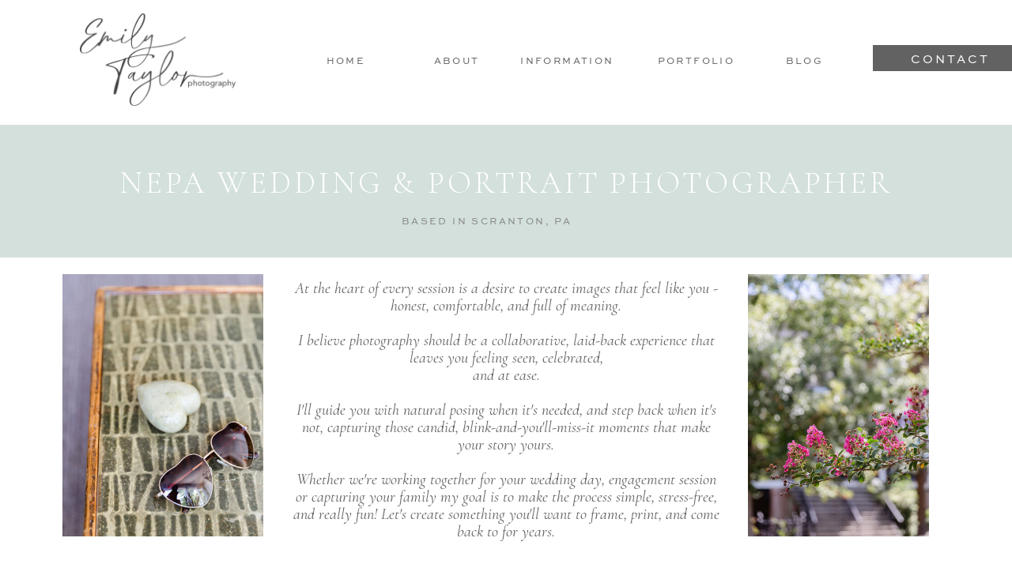

--- FILE ---
content_type: text/html;charset=UTF-8
request_url: https://emilyctaylor.com/about
body_size: 15508
content:
<!DOCTYPE html>
<html class="d" lang="">
  <head>
    <meta charset="UTF-8" />
    <meta name="viewport" content="width=device-width, initial-scale=1" />
    <title>Emily Taylor Photography</title>
      <link rel="icon" type="image/png" href="//static.showit.co/200/qXui74MgSUSjsAYD9e_OrQ/158110/e-favicon.png" />
      <link rel="preconnect" href="https://static.showit.co" />
      <meta name="description" content="Emily Taylor Photography is an East Coast wedding photographer based in Scranton, Pennsylvania capturing timeless images for modern, fun-loving couples." />
      <link rel="canonical" href="https://emilyctaylor.com/about" />
      <meta property="og:image" content="https://static.showit.co/1200/ne9nRdKOQDi4ITiIMHOaiw/158110/cerniglia_wedding-7.jpg" />
    
    <link rel="preconnect" href="https://fonts.googleapis.com">
<link rel="preconnect" href="https://fonts.gstatic.com" crossorigin>
<link href="https://fonts.googleapis.com/css?family=Cormorant+Garamond:300|Cormorant+Garamond:italic|Raleway:regular|League+Script:regular" rel="stylesheet" type="text/css"/>
<style>
@font-face{font-family:Sans;src:url('//static.showit.co/file/uqL4GyYkT9uqBPJK4SZP3A/shared/sweetsanspro-regular_2.woff');}
@font-face{font-family:Sweet Sans Pro;src:url('//static.showit.co/file/03GmpZAFSCK5sFliv8qckA/shared/sweetsansproregular.woff');}
@font-face{font-family:High Summit;src:url('//static.showit.co/file/Weq3Mz3mSy2LwH9i9hdtCQ/shared/highsummit.woff');}
 </style>
    <script id="init_data" type="application/json">
      {"mobile":{"w":320},"desktop":{"w":1200,"defaultTrIn":{"type":"fade"},"defaultTrOut":{"type":"fade"},"bgFillType":"color","bgColor":"#000000:0"},"sid":"ewf-qpfvqackpngib71pkg","break":768,"assetURL":"//static.showit.co","contactFormId":"158110/287145","cfAction":"aHR0cHM6Ly9jbGllbnRzZXJ2aWNlLnNob3dpdC5jby9jb250YWN0Zm9ybQ==","sgAction":"aHR0cHM6Ly9jbGllbnRzZXJ2aWNlLnNob3dpdC5jby9zb2NpYWxncmlk","blockData":[{"slug":"menu","visible":"a","states":[{"d":{"bgFillType":"color","bgMediaType":"none"},"m":{"bgFillType":"color","bgMediaType":"none"},"slug":"default-dropdown"},{"d":{"bgFillType":"color","bgMediaType":"none"},"m":{"bgFillType":"color","bgMediaType":"none"},"slug":"weddings-drop-down"}],"d":{"h":158,"w":1200,"locking":{"scrollOffset":1},"nature":"dH","bgFillType":"color","bgColor":"colors-6","bgMediaType":"none"},"m":{"h":372,"w":320,"locking":{"side":"t"},"bgFillType":"color","bgColor":"colors-6","bgMediaType":"none"},"stateTrans":[{},{}]},{"slug":"mobile-menu-closed","visible":"m","states":[],"d":{"h":77,"w":1200,"locking":{"side":"t"},"bgFillType":"color","bgColor":"colors-7","bgMediaType":"none"},"m":{"h":85,"w":320,"locking":{},"bgFillType":"color","bgColor":"colors-7","bgMediaType":"none"}},{"slug":"intro-ec-weddingphotog","visible":"a","states":[],"d":{"h":168,"w":1200,"bgFillType":"color","bgColor":"colors-2","bgMediaType":"none"},"m":{"h":95,"w":320,"bgFillType":"color","bgColor":"colors-2","bgMediaType":"none"}},{"slug":"about-them","visible":"a","states":[],"d":{"h":406,"w":1200,"bgFillType":"color","bgColor":"colors-6","bgMediaType":"none"},"m":{"h":784,"w":320,"bgFillType":"color","bgColor":"colors-6","bgMediaType":"none"}},{"slug":"a-bit-about-me","visible":"a","states":[],"d":{"h":645,"w":1200,"bgFillType":"color","bgColor":"colors-6","bgMediaType":"none"},"m":{"h":977,"w":320,"bgFillType":"color","bgColor":"colors-6","bgMediaType":"none"}},{"slug":"real-life-snips","visible":"a","states":[],"d":{"h":400,"w":1200,"bgFillType":"color","bgColor":"colors-6","bgMediaType":"none"},"m":{"h":132,"w":320,"bgFillType":"color","bgColor":"colors-6","bgMediaType":"none"}},{"slug":"sweetest-things-to-say","visible":"a","states":[],"d":{"h":86,"w":1200,"bgFillType":"color","bgColor":"colors-6","bgMediaType":"none"},"m":{"h":88,"w":320,"bgFillType":"color","bgColor":"colors-6","bgMediaType":"none"}},{"slug":"testimonials","visible":"a","states":[{"d":{"bgFillType":"color","bgColor":"#000000:0","bgMediaType":"none"},"m":{"bgFillType":"color","bgColor":"#000000:0","bgMediaType":"none"},"slug":"view-3"},{"d":{"bgFillType":"color","bgColor":"#000000:0","bgMediaType":"none"},"m":{"bgFillType":"color","bgColor":"#000000:0","bgMediaType":"none"},"slug":"view-2"},{"d":{"bgFillType":"color","bgColor":"#000000:0","bgMediaType":"none"},"m":{"bgFillType":"color","bgColor":"#000000:0","bgMediaType":"none"},"slug":"view-1"}],"d":{"h":916,"w":1200,"bgFillType":"color","bgColor":"#f6f6f3","bgMediaType":"none"},"m":{"h":1105,"w":320,"bgFillType":"color","bgColor":"#f6f6f3","bgMediaType":"none"},"stateTrans":[{},{},{}]},{"slug":"new-canvas","visible":"a","states":[],"d":{"h":353,"w":1200,"bgFillType":"color","bgColor":"colors-6","bgMediaType":"none"},"m":{"h":380,"w":320,"bgFillType":"color","bgColor":"colors-6","bgMediaType":"none"}},{"slug":"footer","visible":"a","states":[],"d":{"h":295,"w":1200,"bgFillType":"color","bgColor":"colors-6","bgMediaType":"none"},"m":{"h":456,"w":320,"bgFillType":"color","bgColor":"colors-6","bgMediaType":"none"}},{"slug":"credits","visible":"a","states":[],"d":{"h":57,"w":1200,"bgFillType":"color","bgColor":"colors-2","bgMediaType":"none"},"m":{"h":59,"w":320,"bgFillType":"color","bgColor":"colors-2","bgMediaType":"none"}}],"elementData":[{"type":"text","visible":"a","id":"menu_0","blockId":"menu","m":{"x":118,"y":206,"w":82,"h":24,"a":0},"d":{"x":719,"y":68,"w":163,"h":24,"a":0,"lockH":"r"}},{"type":"text","visible":"a","id":"menu_1","blockId":"menu","m":{"x":134,"y":149,"w":48,"h":18,"a":0},"d":{"x":416,"y":68,"w":163,"h":18,"a":0,"lockH":"r"}},{"type":"text","visible":"a","id":"menu_2","blockId":"menu","m":{"x":108,"y":179,"w":100,"h":27,"a":0},"d":{"x":556,"y":68,"w":163,"h":21,"a":0,"lockH":"r"}},{"type":"icon","visible":"m","id":"menu_3","blockId":"menu","m":{"x":286,"y":12,"w":21,"h":21,"a":0},"d":{"x":550,"y":-21,"w":100,"h":100,"a":0},"pc":[{"type":"hide","block":"menu"}]},{"type":"text","visible":"m","id":"menu_4","blockId":"menu","m":{"x":231,"y":48,"w":99,"h":33,"a":0},"d":{"x":525,"y":4,"w":150,"h":50,"a":0}},{"type":"simple","visible":"m","id":"menu_5","blockId":"menu","m":{"x":46,"y":106,"w":224,"h":1,"a":0},"d":{"x":360,"y":17,"w":480,"h":23.200000000000003,"a":0}},{"type":"text","visible":"a","id":"menu_6","blockId":"menu","m":{"x":136,"y":121,"w":48,"h":18,"a":0},"d":{"x":276,"y":68,"w":163,"h":18,"a":0,"lockH":"r"}},{"type":"graphic","visible":"a","id":"menu_7","blockId":"menu","m":{"x":-51,"y":23,"w":341,"h":75,"a":0},"d":{"x":0,"y":17,"w":319,"h":117,"a":0,"gs":{"t":"fit"}},"c":{"key":"hJmQvpOAScGBUBadTfEGsg/158110/logo-23.png","aspect_ratio":1.68315}},{"type":"simple","visible":"a","id":"menu_8","blockId":"menu","m":{"x":113,"y":276,"w":95,"h":35,"a":0},"d":{"x":1024,"y":57,"w":192,"h":33,"a":0,"lockH":"r"}},{"type":"text","visible":"a","id":"menu_9","blockId":"menu","m":{"x":96,"y":286,"w":125,"h":15,"a":0},"d":{"x":1040,"y":62,"w":163,"h":18,"a":0,"lockH":"r"}},{"type":"text","visible":"a","id":"menu_10","blockId":"menu","m":{"x":140,"y":334,"w":41,"h":24,"a":0},"d":{"x":856,"y":68,"w":163,"h":24,"a":0,"lockH":"r"}},{"type":"text","visible":"a","id":"menu_weddings-drop-down_0","blockId":"menu","m":{"x":118,"y":224,"w":168,"h":24,"a":0},"d":{"x":614,"y":86,"w":251,"h":37,"a":0,"lockH":"r"}},{"type":"text","visible":"a","id":"menu_weddings-drop-down_1","blockId":"menu","m":{"x":111,"y":248,"w":164,"h":24,"a":0},"d":{"x":668,"y":122,"w":276,"h":24,"a":0,"lockH":"r"}},{"type":"simple","visible":"a","id":"mobile-menu-closed_0","blockId":"mobile-menu-closed","m":{"x":-9,"y":0,"w":334,"h":85,"a":0},"d":{"x":360,"y":23,"w":480,"h":30.8,"a":0}},{"type":"icon","visible":"m","id":"mobile-menu-closed_1","blockId":"mobile-menu-closed","m":{"x":280,"y":11,"w":31,"h":24,"a":0},"d":{"x":575,"y":14,"w":100,"h":100,"a":0},"pc":[{"type":"show","block":"menu"}]},{"type":"graphic","visible":"a","id":"mobile-menu-closed_2","blockId":"mobile-menu-closed","m":{"x":73,"y":7,"w":170,"h":70,"a":0,"gs":{"t":"fit"}},"d":{"x":507,"y":12,"w":186,"h":54,"a":0},"c":{"key":"hJmQvpOAScGBUBadTfEGsg/158110/logo-23.png","aspect_ratio":1.68315}},{"type":"text","visible":"a","id":"intro-ec-weddingphotog_0","blockId":"intro-ec-weddingphotog","m":{"x":63,"y":63,"w":195,"h":16,"a":0},"d":{"x":446,"y":113,"w":259,"h":18,"a":0,"o":100}},{"type":"text","visible":"a","id":"intro-ec-weddingphotog_1","blockId":"intro-ec-weddingphotog","m":{"x":22,"y":14,"w":278,"h":49,"a":0},"d":{"x":58,"y":51,"w":1084,"h":50,"a":0}},{"type":"text","visible":"a","id":"about-them_0","blockId":"about-them","m":{"x":30,"y":282,"w":261,"h":472,"a":0},"d":{"x":329,"y":28,"w":542,"h":231,"a":0}},{"type":"graphic","visible":"a","id":"about-them_1","blockId":"about-them","m":{"x":67,"y":15,"w":186,"h":249,"a":0},"d":{"x":39,"y":21,"w":254,"h":332,"a":0},"c":{"key":"MNqA5GXOQnOx9eXDpesqdA/158110/pennsylvania-wedding-photographer-66.jpg","aspect_ratio":0.66686}},{"type":"graphic","visible":"d","id":"about-them_2","blockId":"about-them","m":{"x":177,"y":12,"w":127,"h":204,"a":0},"d":{"x":906,"y":21,"w":229,"h":332,"a":0},"c":{"key":"aNcB5gZaS2GDjpzfmuOq2w/158110/pennsylvania-wedding-photographer-65.jpg","aspect_ratio":0.66686}},{"type":"text","visible":"a","id":"a-bit-about-me_0","blockId":"a-bit-about-me","m":{"x":35,"y":504,"w":250,"h":400,"a":0},"d":{"x":90,"y":184,"w":536,"h":325,"a":0}},{"type":"text","visible":"a","id":"a-bit-about-me_1","blockId":"a-bit-about-me","m":{"x":11,"y":467,"w":274,"h":40,"a":0},"d":{"x":38,"y":126,"w":274,"h":40,"a":0}},{"type":"text","visible":"a","id":"a-bit-about-me_2","blockId":"a-bit-about-me","m":{"x":179,"y":944,"w":105,"h":25,"a":349},"d":{"x":324,"y":518,"w":116,"h":25,"a":347}},{"type":"simple","visible":"a","id":"a-bit-about-me_3","blockId":"a-bit-about-me","m":{"x":22,"y":33,"w":287,"h":420,"a":0},"d":{"x":732,"y":50,"w":403,"h":546,"a":0}},{"type":"graphic","visible":"a","id":"a-bit-about-me_4","blockId":"a-bit-about-me","m":{"x":38,"y":47,"w":256,"h":392,"a":0},"d":{"x":760,"y":89,"w":348,"h":467,"a":0,"gs":{"t":"fit"}},"c":{"key":"3L0poQzNQBeBvPfAxQSMUQ/158110/etp-self-portrait-1.jpg","aspect_ratio":0.66686}},{"type":"simple","visible":"a","id":"real-life-snips_0","blockId":"real-life-snips","m":{"x":3,"y":13,"w":86,"h":109,"a":0},"d":{"x":50,"y":-9,"w":293,"h":376,"a":0}},{"type":"graphic","visible":"a","id":"real-life-snips_1","blockId":"real-life-snips","m":{"x":11,"y":22,"w":69,"h":89,"a":0},"d":{"x":76,"y":21,"w":237,"h":309,"a":0},"c":{"key":"y5pi3NC0Rf2jwBveU8rfpQ/158110/img_5194_copy.jpg","aspect_ratio":0.75}},{"type":"simple","visible":"a","id":"real-life-snips_2","blockId":"real-life-snips","m":{"x":85,"y":22,"w":86,"h":92,"a":0},"d":{"x":331,"y":21,"w":294,"h":321,"a":0}},{"type":"graphic","visible":"a","id":"real-life-snips_3","blockId":"real-life-snips","m":{"x":98,"y":28,"w":62,"h":81,"a":0},"d":{"x":371,"y":40,"w":214,"h":279,"a":0},"c":{"key":"_qzFQqu6Rhq7L47xbkspxA/158110/img_8614_copy.jpg","aspect_ratio":0.75}},{"type":"simple","visible":"a","id":"real-life-snips_4","blockId":"real-life-snips","m":{"x":167,"y":15,"w":76,"h":93,"a":0},"d":{"x":608,"y":0,"w":259,"h":321,"a":0}},{"type":"graphic","visible":"a","id":"real-life-snips_5","blockId":"real-life-snips","m":{"x":180,"y":22,"w":51,"h":81,"a":0},"d":{"x":651,"y":21,"w":174,"h":280,"a":0},"c":{"key":"WQ2e1KzGSZmi_D8CSfhMPQ/158110/img_4883.jpg","aspect_ratio":0.62294}},{"type":"simple","visible":"a","id":"real-life-snips_6","blockId":"real-life-snips","m":{"x":239,"y":32,"w":78,"h":92,"a":0},"d":{"x":851,"y":55,"w":268,"h":321,"a":0}},{"type":"graphic","visible":"a","id":"real-life-snips_7","blockId":"real-life-snips","m":{"x":247,"y":37,"w":61,"h":82,"a":0},"d":{"x":880,"y":75,"w":210,"h":280,"a":0},"c":{"key":"fPWcUznWTSOQ8eMPjKRW5A/158110/img_7057.jpg","aspect_ratio":0.75}},{"type":"text","visible":"a","id":"sweetest-things-to-say_0","blockId":"sweetest-things-to-say","m":{"x":0,"y":37,"w":314,"h":28,"a":0},"d":{"x":256,"y":28,"w":715,"h":31,"a":0}},{"type":"simple","visible":"d","id":"sweetest-things-to-say_1","blockId":"sweetest-things-to-say","m":{"x":0,"y":731,"w":320,"h":1,"a":0},"d":{"x":442,"y":11,"w":343,"h":1,"a":0}},{"type":"line","visible":"m","id":"sweetest-things-to-say_2","blockId":"sweetest-things-to-say","m":{"x":48,"y":24,"w":224,"h":1,"a":0},"d":{"x":360,"y":42,"w":480,"h":3,"a":0}},{"type":"simple","visible":"d","id":"testimonials_0","blockId":"testimonials","m":{"x":-4,"y":331,"w":322,"h":947,"a":0},"d":{"x":619,"y":90,"w":506,"h":762,"a":0}},{"type":"simple","visible":"d","id":"testimonials_1","blockId":"testimonials","m":{"x":5,"y":342,"w":311,"h":956,"a":0},"d":{"x":671,"y":155,"w":402,"h":632,"a":0}},{"type":"simple","visible":"d","id":"testimonials_view-3_0","blockId":"testimonials","m":{"x":-4,"y":331,"w":322,"h":947,"a":0},"d":{"x":619,"y":90,"w":506,"h":712,"a":0}},{"type":"simple","visible":"d","id":"testimonials_view-3_1","blockId":"testimonials","m":{"x":5,"y":342,"w":311,"h":956,"a":0},"d":{"x":671,"y":155,"w":402,"h":582,"a":0}},{"type":"text","visible":"a","id":"testimonials_view-3_2","blockId":"testimonials","m":{"x":124,"y":1060,"w":196,"h":32,"a":0},"d":{"x":991,"y":761,"w":122,"h":29,"a":0}},{"type":"simple","visible":"a","id":"testimonials_view-3_3","blockId":"testimonials","m":{"x":181,"y":1051,"w":83,"h":1,"a":0},"d":{"x":991,"y":781,"w":84,"h":1,"a":0}},{"type":"text","visible":"a","id":"testimonials_view-3_4","blockId":"testimonials","m":{"x":48,"y":1023,"w":229,"h":37,"a":0},"d":{"x":698,"y":671,"w":346,"h":33,"a":0}},{"type":"text","visible":"a","id":"testimonials_view-3_5","blockId":"testimonials","m":{"x":36,"y":673,"w":256,"h":397,"a":0},"d":{"x":712,"y":344,"w":326,"h":299,"a":0}},{"type":"text","visible":"a","id":"testimonials_view-3_6","blockId":"testimonials","m":{"x":31,"y":525,"w":258,"h":37,"a":0},"d":{"x":719,"y":212,"w":325,"h":81,"a":0}},{"type":"simple","visible":"a","id":"testimonials_view-3_7","blockId":"testimonials","m":{"x":147,"y":623,"w":28,"h":1,"a":270},"d":{"x":875,"y":302,"w":1,"h":28,"a":0}},{"type":"text","visible":"a","id":"testimonials_view-3_8","blockId":"testimonials","m":{"x":48,"y":488,"w":229,"h":37,"a":0},"d":{"x":666,"y":167,"w":415,"h":51,"a":0}},{"type":"graphic","visible":"a","id":"testimonials_view-3_9","blockId":"testimonials","m":{"x":48,"y":124,"w":224,"h":336,"a":0},"d":{"x":75,"y":90,"w":518,"h":762,"a":0,"gs":{"s":100},"trIn":{"cl":"fadeIn","d":"0.5","dl":"0"}},"c":{"key":"f2v30zF8Qf-F1BtNoPR7TA/158110/lake-swiftwater-poconos-wedding032.jpg","aspect_ratio":0.66686}},{"type":"text","visible":"a","id":"testimonials_view-3_10","blockId":"testimonials","m":{"x":36,"y":86,"w":249,"h":20,"a":0},"d":{"x":698,"y":121,"w":349,"h":16,"a":0}},{"type":"simple","visible":"d","id":"testimonials_view-2_0","blockId":"testimonials","m":{"x":-4,"y":331,"w":322,"h":947,"a":0},"d":{"x":619,"y":90,"w":506,"h":712,"a":0}},{"type":"simple","visible":"d","id":"testimonials_view-2_1","blockId":"testimonials","m":{"x":5,"y":342,"w":311,"h":956,"a":0},"d":{"x":671,"y":155,"w":402,"h":615,"a":0}},{"type":"text","visible":"a","id":"testimonials_view-2_2","blockId":"testimonials","m":{"x":115,"y":1065,"w":196,"h":32,"a":0},"d":{"x":990,"y":807,"w":122,"h":29,"a":0}},{"type":"simple","visible":"a","id":"testimonials_view-2_3","blockId":"testimonials","m":{"x":172,"y":1056,"w":83,"h":1,"a":0},"d":{"x":984,"y":793,"w":84,"h":1,"a":0}},{"type":"text","visible":"a","id":"testimonials_view-2_4","blockId":"testimonials","m":{"x":47,"y":1011,"w":229,"h":37,"a":0},"d":{"x":698,"y":730,"w":346,"h":33,"a":0}},{"type":"text","visible":"a","id":"testimonials_view-2_5","blockId":"testimonials","m":{"x":32,"y":607,"w":256,"h":398,"a":0},"d":{"x":718,"y":384,"w":326,"h":311,"a":0}},{"type":"text","visible":"a","id":"testimonials_view-2_6","blockId":"testimonials","m":{"x":32,"y":475,"w":258,"h":37,"a":0},"d":{"x":713,"y":212,"w":325,"h":81,"a":0}},{"type":"simple","visible":"a","id":"testimonials_view-2_7","blockId":"testimonials","m":{"x":147,"y":566,"w":28,"h":1,"a":270},"d":{"x":874,"y":338,"w":1,"h":28,"a":0}},{"type":"text","visible":"a","id":"testimonials_view-2_8","blockId":"testimonials","m":{"x":46,"y":430,"w":229,"h":37,"a":0},"d":{"x":666,"y":161,"w":415,"h":51,"a":0}},{"type":"graphic","visible":"a","id":"testimonials_view-2_9","blockId":"testimonials","m":{"x":48,"y":124,"w":224,"h":274,"a":0},"d":{"x":75,"y":90,"w":518,"h":762,"a":0,"gs":{"s":90},"trIn":{"cl":"fadeIn","d":"0.5","dl":"0"}},"c":{"key":"EBY_CHdAdVjLq_-R4XyTGQ/158110/nepa-family-photographer_0021.jpg","aspect_ratio":0.6666}},{"type":"text","visible":"a","id":"testimonials_view-2_10","blockId":"testimonials","m":{"x":36,"y":86,"w":249,"h":20,"a":0},"d":{"x":698,"y":121,"w":349,"h":16,"a":0}},{"type":"text","visible":"a","id":"testimonials_view-1_0","blockId":"testimonials","m":{"x":118,"y":1052,"w":196,"h":32,"a":0},"d":{"x":991,"y":805,"w":122,"h":29,"a":0}},{"type":"simple","visible":"a","id":"testimonials_view-1_1","blockId":"testimonials","m":{"x":175,"y":1046,"w":83,"h":1,"a":0},"d":{"x":993,"y":825,"w":84,"h":1,"a":0}},{"type":"text","visible":"a","id":"testimonials_view-1_2","blockId":"testimonials","m":{"x":48,"y":1009,"w":229,"h":37,"a":0},"d":{"x":698,"y":737,"w":346,"h":33,"a":0}},{"type":"text","visible":"a","id":"testimonials_view-1_3","blockId":"testimonials","m":{"x":35,"y":585,"w":256,"h":386,"a":0},"d":{"x":698,"y":348,"w":337,"h":355,"a":0}},{"type":"text","visible":"a","id":"testimonials_view-1_4","blockId":"testimonials","m":{"x":31,"y":461,"w":258,"h":37,"a":0},"d":{"x":712,"y":211,"w":325,"h":81,"a":0}},{"type":"simple","visible":"a","id":"testimonials_view-1_5","blockId":"testimonials","m":{"x":148,"y":550,"w":28,"h":1,"a":270},"d":{"x":873,"y":300,"w":1,"h":28,"a":0}},{"type":"text","visible":"a","id":"testimonials_view-1_6","blockId":"testimonials","m":{"x":46,"y":430,"w":229,"h":37,"a":0},"d":{"x":665,"y":165,"w":415,"h":51,"a":0}},{"type":"graphic","visible":"a","id":"testimonials_view-1_7","blockId":"testimonials","m":{"x":48,"y":124,"w":224,"h":274,"a":0},"d":{"x":75,"y":90,"w":518,"h":762,"a":0,"gs":{"s":70},"trIn":{"cl":"fadeIn","d":"0.5","dl":"0"}},"c":{"key":"SgkoGyp8TVmMzMkRJ1SYlQ/158110/the-banks-waterfront-pittston-pa-wedding082.jpg","aspect_ratio":0.66686}},{"type":"text","visible":"a","id":"testimonials_view-1_8","blockId":"testimonials","m":{"x":36,"y":86,"w":249,"h":20,"a":0},"d":{"x":698,"y":121,"w":349,"h":16,"a":0}},{"type":"text","visible":"a","id":"new-canvas_0","blockId":"new-canvas","m":{"x":0,"y":33,"w":320,"h":11,"a":0},"d":{"x":327,"y":48,"w":547,"h":18,"a":0}},{"type":"text","visible":"a","id":"new-canvas_1","blockId":"new-canvas","m":{"x":16,"y":66,"w":290,"h":72,"a":0},"d":{"x":202,"y":81,"w":796,"h":32,"a":0}},{"type":"text","visible":"a","id":"new-canvas_2","blockId":"new-canvas","m":{"x":27,"y":124,"w":269,"h":112,"a":0},"d":{"x":291,"y":120,"w":643,"h":68,"a":0}},{"type":"simple","visible":"a","id":"new-canvas_3","blockId":"new-canvas","m":{"x":74,"y":314,"w":175,"h":38,"a":0},"d":{"x":513,"y":271,"w":175,"h":38,"a":0}},{"type":"text","visible":"a","id":"new-canvas_4","blockId":"new-canvas","m":{"x":38,"y":249,"w":239,"h":54,"a":0},"d":{"x":315,"y":208,"w":596,"h":25,"a":0}},{"type":"text","visible":"a","id":"new-canvas_5","blockId":"new-canvas","m":{"x":74,"y":324,"w":167,"h":18,"a":0},"d":{"x":521,"y":279,"w":167,"h":18,"a":0}},{"type":"text","visible":"a","id":"footer_0","blockId":"footer","m":{"x":34,"y":27,"w":253,"h":55,"a":0},"d":{"x":474,"y":54,"w":253,"h":55,"a":0}},{"type":"icon","visible":"a","id":"footer_1","blockId":"footer","m":{"x":106,"y":411,"w":48,"h":25,"a":0},"d":{"x":972,"y":175,"w":38,"h":33,"a":0}},{"type":"icon","visible":"a","id":"footer_2","blockId":"footer","m":{"x":63,"y":411,"w":33,"h":25,"a":0},"d":{"x":914,"y":174,"w":40,"h":36,"a":0}},{"type":"icon","visible":"a","id":"footer_3","blockId":"footer","m":{"x":160,"y":411,"w":29,"h":25,"a":0},"d":{"x":1103,"y":176,"w":32,"h":35,"a":0}},{"type":"text","visible":"a","id":"footer_4","blockId":"footer","m":{"x":55,"y":285,"w":199,"h":17,"a":0},"d":{"x":896,"y":110,"w":256,"h":22,"a":0}},{"type":"icon","visible":"a","id":"footer_5","blockId":"footer","m":{"x":213,"y":412,"w":30,"h":24,"a":0},"d":{"x":1038,"y":176,"w":31,"h":35,"a":0}},{"type":"simple","visible":"m","id":"footer_6","blockId":"footer","m":{"x":31,"y":383,"w":247,"h":1,"a":0},"d":{"x":228,"y":26,"w":1,"h":220,"a":90}},{"type":"simple","visible":"m","id":"footer_7","blockId":"footer","m":{"x":34,"y":17,"w":247,"h":1,"a":0},"d":{"x":228,"y":26,"w":1,"h":220,"a":90}},{"type":"simple","visible":"a","id":"footer_8","blockId":"footer","m":{"x":96,"y":347,"w":110,"h":24,"a":0},"d":{"x":524,"y":211,"w":152,"h":39,"a":0}},{"type":"text","visible":"a","id":"footer_9","blockId":"footer","m":{"x":86,"y":347,"w":137,"h":17,"a":0},"d":{"x":529,"y":217,"w":143,"h":18,"a":0}},{"type":"icon","visible":"a","id":"footer_10","blockId":"footer","m":{"x":134,"y":258,"w":29,"h":21,"a":0},"d":{"x":1005,"y":54,"w":49,"h":45,"a":0}},{"type":"text","visible":"a","id":"footer_11","blockId":"footer","m":{"x":99,"y":96,"w":108,"h":18,"a":0},"d":{"x":120,"y":42,"w":108,"h":18,"a":0}},{"type":"text","visible":"a","id":"footer_12","blockId":"footer","m":{"x":33,"y":123,"w":108,"h":18,"a":0},"d":{"x":28,"y":85,"w":108,"h":18,"a":0}},{"type":"text","visible":"a","id":"footer_13","blockId":"footer","m":{"x":12,"y":141,"w":274,"h":18,"a":0},"d":{"x":25,"y":112,"w":274,"h":18,"a":0}},{"type":"text","visible":"a","id":"footer_14","blockId":"footer","m":{"x":4,"y":162,"w":317,"h":18,"a":0},"d":{"x":22,"y":141,"w":317,"h":18,"a":0}},{"type":"text","visible":"a","id":"footer_15","blockId":"footer","m":{"x":24,"y":182,"w":174,"h":18,"a":0},"d":{"x":25,"y":167,"w":174,"h":18,"a":0}},{"type":"text","visible":"a","id":"footer_16","blockId":"footer","m":{"x":11,"y":200,"w":174,"h":18,"a":0},"d":{"x":6,"y":194,"w":174,"h":18,"a":0}},{"type":"line","visible":"a","id":"footer_17","blockId":"footer","m":{"x":262,"y":54,"w":79,"a":0},"d":{"x":223,"y":156,"w":277,"h":1,"a":90}},{"type":"line","visible":"a","id":"footer_18","blockId":"footer","m":{"x":-34,"y":54,"w":90,"a":0},"d":{"x":690,"y":156,"w":277,"h":1,"a":90}},{"type":"line","visible":"a","id":"footer_19","blockId":"footer","m":{"x":0,"y":0,"w":320,"h":0,"a":0},"d":{"x":-56,"y":17,"w":1315,"h":1,"a":0,"lockH":"s"}},{"type":"text","visible":"a","id":"footer_20","blockId":"footer","m":{"x":18,"y":237,"w":285,"h":15,"a":0},"d":{"x":397,"y":135,"w":419,"h":30,"a":0}},{"type":"text","visible":"a","id":"footer_21","blockId":"footer","m":{"x":52,"y":305,"w":199,"h":17,"a":0},"d":{"x":957,"y":135,"w":134,"h":22,"a":0}},{"type":"text","visible":"a","id":"credits_0","blockId":"credits","m":{"x":32,"y":25,"w":257,"h":28,"a":0},"d":{"x":487,"y":21,"w":227,"h":16,"a":0}}]}
    </script>
    <link
      rel="stylesheet"
      type="text/css"
      href="https://cdnjs.cloudflare.com/ajax/libs/animate.css/3.4.0/animate.min.css"
    />
    <script
      id="si-jquery"
      src="https://ajax.googleapis.com/ajax/libs/jquery/3.5.1/jquery.min.js"
    ></script>
    		
		<script src="//lib.showit.co/engine/2.6.4/showit-lib.min.js"></script>
		<script src="//lib.showit.co/engine/2.6.4/showit.min.js"></script>

    <script>
      
      function initPage(){
      
      }
    </script>
    <link rel="stylesheet" type="text/css" href="//lib.showit.co/engine/2.6.4/showit.css" />
    <style id="si-page-css">
      html.m {background-color:rgba(0,0,0,0);}
html.d {background-color:rgba(0,0,0,0);}
.d .se:has(.st-primary) {border-radius:10px;box-shadow:none;opacity:1;overflow:hidden;transition-duration:0.5s;}
.d .st-primary {padding:10px 14px 10px 14px;border-width:0px;border-color:rgba(54,54,54,1);background-color:rgba(98,98,98,1);background-image:none;border-radius:inherit;transition-duration:0.5s;}
.d .st-primary span {color:rgba(255,255,255,1);font-family:'Sans';font-weight:400;font-style:normal;font-size:13px;text-align:center;text-transform:uppercase;letter-spacing:0.2em;line-height:1.8;transition-duration:0.5s;}
.d .se:has(.st-primary:hover), .d .se:has(.trigger-child-hovers:hover .st-primary) {}
.d .st-primary.se-button:hover, .d .trigger-child-hovers:hover .st-primary.se-button {background-color:rgba(98,98,98,1);background-image:none;transition-property:background-color,background-image;}
.d .st-primary.se-button:hover span, .d .trigger-child-hovers:hover .st-primary.se-button span {}
.m .se:has(.st-primary) {border-radius:10px;box-shadow:none;opacity:1;overflow:hidden;}
.m .st-primary {padding:10px 14px 10px 14px;border-width:0px;border-color:rgba(54,54,54,1);background-color:rgba(98,98,98,1);background-image:none;border-radius:inherit;}
.m .st-primary span {color:rgba(255,255,255,1);font-family:'Sans';font-weight:400;font-style:normal;font-size:10px;text-align:center;text-transform:uppercase;letter-spacing:0.2em;line-height:1.8;}
.d .se:has(.st-secondary) {border-radius:10px;box-shadow:none;opacity:1;overflow:hidden;transition-duration:0.5s;}
.d .st-secondary {padding:10px 14px 10px 14px;border-width:2px;border-color:rgba(54,54,54,1);background-color:rgba(0,0,0,0);background-image:none;border-radius:inherit;transition-duration:0.5s;}
.d .st-secondary span {color:rgba(54,54,54,1);font-family:'Sans';font-weight:400;font-style:normal;font-size:13px;text-align:center;text-transform:uppercase;letter-spacing:0.2em;line-height:1.8;transition-duration:0.5s;}
.d .se:has(.st-secondary:hover), .d .se:has(.trigger-child-hovers:hover .st-secondary) {}
.d .st-secondary.se-button:hover, .d .trigger-child-hovers:hover .st-secondary.se-button {border-color:rgba(54,54,54,0.7);background-color:rgba(0,0,0,0);background-image:none;transition-property:border-color,background-color,background-image;}
.d .st-secondary.se-button:hover span, .d .trigger-child-hovers:hover .st-secondary.se-button span {color:rgba(54,54,54,0.7);transition-property:color;}
.m .se:has(.st-secondary) {border-radius:10px;box-shadow:none;opacity:1;overflow:hidden;}
.m .st-secondary {padding:10px 14px 10px 14px;border-width:2px;border-color:rgba(54,54,54,1);background-color:rgba(0,0,0,0);background-image:none;border-radius:inherit;}
.m .st-secondary span {color:rgba(54,54,54,1);font-family:'Sans';font-weight:400;font-style:normal;font-size:10px;text-align:center;text-transform:uppercase;letter-spacing:0.2em;line-height:1.8;}
.d .st-d-title {color:rgba(54,54,54,1);text-transform:uppercase;line-height:1.2;letter-spacing:0.1em;font-size:45px;text-align:center;font-family:'Cormorant Garamond';font-weight:300;font-style:normal;}
.d .st-d-title.se-rc a {color:rgba(54,54,54,1);}
.d .st-d-title.se-rc a:hover {text-decoration:underline;color:rgba(54,54,54,1);opacity:0.8;}
.m .st-m-title {color:rgba(54,54,54,1);text-transform:uppercase;line-height:1.2;letter-spacing:0.1em;font-size:28px;text-align:center;font-family:'Cormorant Garamond';font-weight:300;font-style:normal;}
.m .st-m-title.se-rc a {color:rgba(54,54,54,1);}
.m .st-m-title.se-rc a:hover {text-decoration:underline;color:rgba(54,54,54,1);opacity:0.8;}
.d .st-d-heading {color:rgba(98,98,98,1);line-height:1.1;letter-spacing:0em;font-size:20px;text-align:center;font-family:'Cormorant Garamond';font-weight:400;font-style:italic;}
.d .st-d-heading.se-rc a {color:rgba(98,98,98,1);}
.d .st-d-heading.se-rc a:hover {text-decoration:underline;color:rgba(98,98,98,1);opacity:0.8;}
.m .st-m-heading {color:rgba(54,54,54,1);line-height:1.2;letter-spacing:0em;font-size:20px;text-align:center;font-family:'Cormorant Garamond';font-weight:400;font-style:italic;}
.m .st-m-heading.se-rc a {color:rgba(54,54,54,1);}
.m .st-m-heading.se-rc a:hover {text-decoration:underline;color:rgba(54,54,54,1);opacity:0.8;}
.d .st-d-subheading {color:rgba(98,98,98,1);text-transform:uppercase;line-height:1.8;letter-spacing:0.2em;font-size:13px;text-align:center;font-family:'Sans';font-weight:400;font-style:normal;}
.d .st-d-subheading.se-rc a {color:rgba(54,54,54,1);}
.d .st-d-subheading.se-rc a:hover {text-decoration:underline;color:rgba(54,54,54,1);opacity:0.8;}
.m .st-m-subheading {color:rgba(98,98,98,1);text-transform:uppercase;line-height:1.8;letter-spacing:0.2em;font-size:10px;text-align:center;font-family:'Sans';font-weight:400;font-style:normal;}
.m .st-m-subheading.se-rc a {color:rgba(98,98,98,1);}
.m .st-m-subheading.se-rc a:hover {text-decoration:underline;color:rgba(98,98,98,1);opacity:0.8;}
.d .st-d-paragraph {color:rgba(54,54,54,1);line-height:2;letter-spacing:0.1em;font-size:13px;text-align:justify;font-family:'Raleway';font-weight:400;font-style:normal;}
.d .st-d-paragraph.se-rc a {color:rgba(54,54,54,1);}
.d .st-d-paragraph.se-rc a:hover {text-decoration:underline;color:rgba(54,54,54,1);opacity:0.8;}
.m .st-m-paragraph {color:rgba(54,54,54,1);line-height:2;letter-spacing:0.05em;font-size:12px;text-align:justify;font-family:'Raleway';font-weight:400;font-style:normal;}
.m .st-m-paragraph.se-rc a {color:rgba(54,54,54,1);}
.m .st-m-paragraph.se-rc a:hover {text-decoration:underline;color:rgba(54,54,54,1);opacity:0.8;}
.sib-menu {z-index:99;}
.m .sib-menu {height:372px;display:none;}
.d .sib-menu {height:158px;}
.m .sib-menu .ss-bg {background-color:rgba(255,255,255,1);}
.d .sib-menu .ss-bg {background-color:rgba(255,255,255,1);}
.d .sib-menu.sb-nd-dH .sc {height:158px;}
.d .sie-menu_0:hover {opacity:1;transition-duration:0.5s;transition-property:opacity;}
.m .sie-menu_0:hover {opacity:1;transition-duration:0.5s;transition-property:opacity;}
.d .sie-menu_0 {left:719px;top:68px;width:163px;height:24px;transition-duration:0.5s;transition-property:opacity;}
.m .sie-menu_0 {left:118px;top:206px;width:82px;height:24px;transition-duration:0.5s;transition-property:opacity;}
.d .sie-menu_0-text:hover {color:rgba(98,98,98,1);}
.m .sie-menu_0-text:hover {color:rgba(98,98,98,1);}
.d .sie-menu_0-text {font-size:12px;transition-duration:0.5s;transition-property:color;}
.m .sie-menu_0-text {color:rgba(54,54,54,1);text-align:left;transition-duration:0.5s;transition-property:color;}
.d .sie-menu_1:hover {opacity:1;transition-duration:0.5s;transition-property:opacity;}
.m .sie-menu_1:hover {opacity:1;transition-duration:0.5s;transition-property:opacity;}
.d .sie-menu_1 {left:416px;top:68px;width:163px;height:18px;transition-duration:0.5s;transition-property:opacity;}
.m .sie-menu_1 {left:134px;top:149px;width:48px;height:18px;transition-duration:0.5s;transition-property:opacity;}
.d .sie-menu_1-text:hover {color:rgba(98,98,98,1);}
.m .sie-menu_1-text:hover {color:rgba(98,98,98,1);}
.d .sie-menu_1-text {font-size:12px;transition-duration:0.5s;transition-property:color;}
.m .sie-menu_1-text {color:rgba(54,54,54,1);text-align:left;transition-duration:0.5s;transition-property:color;}
.d .sie-menu_2:hover {opacity:1;transition-duration:0.5s;transition-property:opacity;}
.m .sie-menu_2:hover {opacity:1;transition-duration:0.5s;transition-property:opacity;}
.d .sie-menu_2 {left:556px;top:68px;width:163px;height:21px;transition-duration:0.5s;transition-property:opacity;}
.m .sie-menu_2 {left:108px;top:179px;width:100px;height:27px;transition-duration:0.5s;transition-property:opacity;}
.d .sie-menu_2-text:hover {color:rgba(98,98,98,1);}
.m .sie-menu_2-text:hover {color:rgba(98,98,98,1);}
.d .sie-menu_2-text {font-size:12px;transition-duration:0.5s;transition-property:color;}
.m .sie-menu_2-text {color:rgba(54,54,54,1);text-align:left;transition-duration:0.5s;transition-property:color;}
.d .sie-menu_3 {left:550px;top:-21px;width:100px;height:100px;display:none;}
.m .sie-menu_3 {left:286px;top:12px;width:21px;height:21px;}
.d .sie-menu_3 svg {fill:rgba(211,224,219,1);}
.m .sie-menu_3 svg {fill:rgba(54,54,54,1);}
.d .sie-menu_4 {left:525px;top:4px;width:150px;height:50px;display:none;}
.m .sie-menu_4 {left:231px;top:48px;width:99px;height:33px;}
.m .sie-menu_4-text {color:rgba(98,98,98,1);text-align:left;}
.d .sie-menu_5 {left:360px;top:17px;width:480px;height:23.200000000000003px;display:none;}
.m .sie-menu_5 {left:46px;top:106px;width:224px;height:1px;}
.d .sie-menu_5 .se-simple:hover {}
.m .sie-menu_5 .se-simple:hover {}
.d .sie-menu_5 .se-simple {background-color:rgba(54,54,54,1);}
.m .sie-menu_5 .se-simple {background-color:rgba(54,54,54,0.2);}
.d .sie-menu_6:hover {opacity:1;transition-duration:0.5s;transition-property:opacity;}
.m .sie-menu_6:hover {opacity:1;transition-duration:0.5s;transition-property:opacity;}
.d .sie-menu_6 {left:276px;top:68px;width:163px;height:18px;transition-duration:0.5s;transition-property:opacity;}
.m .sie-menu_6 {left:136px;top:121px;width:48px;height:18px;transition-duration:0.5s;transition-property:opacity;}
.d .sie-menu_6-text:hover {color:rgba(98,98,98,1);}
.m .sie-menu_6-text:hover {color:rgba(98,98,98,1);}
.d .sie-menu_6-text {font-size:12px;transition-duration:0.5s;transition-property:color;}
.m .sie-menu_6-text {color:rgba(54,54,54,1);text-align:left;transition-duration:0.5s;transition-property:color;}
.d .sie-menu_7 {left:0px;top:17px;width:319px;height:117px;}
.m .sie-menu_7 {left:-51px;top:23px;width:341px;height:75px;}
.d .sie-menu_7 .se-img {background-repeat:no-repeat;background-size:contain;background-position:50%;border-radius:inherit;}
.m .sie-menu_7 .se-img {background-repeat:no-repeat;background-size:contain;background-position:50%;border-radius:inherit;}
.d .sie-menu_8 {left:1024px;top:57px;width:192px;height:33px;}
.m .sie-menu_8 {left:113px;top:276px;width:95px;height:35px;}
.d .sie-menu_8 .se-simple:hover {}
.m .sie-menu_8 .se-simple:hover {}
.d .sie-menu_8 .se-simple {border-color:rgba(98,98,98,1);border-width:2px;background-color:rgba(98,98,98,1);border-style:solid;border-radius:inherit;}
.m .sie-menu_8 .se-simple {border-color:rgba(98,98,98,1);border-width:1px;background-color:rgba(98,98,98,1);border-style:solid;border-radius:inherit;}
.d .sie-menu_9 {left:1040px;top:62px;width:163px;height:18px;}
.m .sie-menu_9 {left:96px;top:286px;width:125px;height:15px;}
.d .sie-menu_9-text {color:rgba(255,255,255,1);font-size:15px;}
.m .sie-menu_9-text {color:rgba(255,255,255,1);}
.d .sie-menu_10:hover {opacity:1;transition-duration:0.5s;transition-property:opacity;}
.m .sie-menu_10:hover {opacity:1;transition-duration:0.5s;transition-property:opacity;}
.d .sie-menu_10 {left:856px;top:68px;width:163px;height:24px;transition-duration:0.5s;transition-property:opacity;}
.m .sie-menu_10 {left:140px;top:334px;width:41px;height:24px;transition-duration:0.5s;transition-property:opacity;}
.d .sie-menu_10-text:hover {color:rgba(98,98,98,1);}
.m .sie-menu_10-text:hover {color:rgba(98,98,98,1);}
.d .sie-menu_10-text {font-size:12px;transition-duration:0.5s;transition-property:color;}
.m .sie-menu_10-text {color:rgba(54,54,54,1);text-align:left;transition-duration:0.5s;transition-property:color;}
.m .sib-menu .sis-menu_default-dropdown {background-color:transparent;}
.d .sib-menu .sis-menu_default-dropdown {background-color:transparent;}
.m .sib-menu .sis-menu_weddings-drop-down {background-color:transparent;}
.d .sib-menu .sis-menu_weddings-drop-down {background-color:transparent;}
.d .sie-menu_weddings-drop-down_0:hover {opacity:1;transition-duration:0.5s;transition-property:opacity;}
.m .sie-menu_weddings-drop-down_0:hover {opacity:1;transition-duration:0.5s;transition-property:opacity;}
.d .sie-menu_weddings-drop-down_0 {left:614px;top:86px;width:251px;height:37px;transition-duration:0.5s;transition-property:opacity;}
.m .sie-menu_weddings-drop-down_0 {left:118px;top:224px;width:168px;height:24px;transition-duration:0.5s;transition-property:opacity;}
.d .sie-menu_weddings-drop-down_0-text:hover {color:rgba(98,98,98,1);}
.m .sie-menu_weddings-drop-down_0-text:hover {color:rgba(98,98,98,1);}
.d .sie-menu_weddings-drop-down_0-text {color:rgba(54,54,54,1);line-height:3.5;font-size:14px;transition-duration:0.5s;transition-property:color;}
.m .sie-menu_weddings-drop-down_0-text {color:rgba(54,54,54,1);line-height:3.5;font-size:8px;text-align:left;transition-duration:0.5s;transition-property:color;}
.d .sie-menu_weddings-drop-down_1:hover {opacity:1;transition-duration:0.5s;transition-property:opacity;}
.m .sie-menu_weddings-drop-down_1:hover {opacity:1;transition-duration:0.5s;transition-property:opacity;}
.d .sie-menu_weddings-drop-down_1 {left:668px;top:122px;width:276px;height:24px;transition-duration:0.5s;transition-property:opacity;}
.m .sie-menu_weddings-drop-down_1 {left:111px;top:248px;width:164px;height:24px;transition-duration:0.5s;transition-property:opacity;}
.d .sie-menu_weddings-drop-down_1-text:hover {color:rgba(98,98,98,1);}
.m .sie-menu_weddings-drop-down_1-text:hover {color:rgba(98,98,98,1);}
.d .sie-menu_weddings-drop-down_1-text {letter-spacing:0.2em;font-size:14px;transition-duration:0.5s;transition-property:color;}
.m .sie-menu_weddings-drop-down_1-text {color:rgba(54,54,54,1);letter-spacing:0.2em;font-size:8px;text-align:center;transition-duration:0.5s;transition-property:color;}
.sib-mobile-menu-closed {z-index:99;}
.m .sib-mobile-menu-closed {height:85px;}
.d .sib-mobile-menu-closed {height:77px;display:none;}
.m .sib-mobile-menu-closed .ss-bg {background-color:rgba(251,244,245,1);}
.d .sib-mobile-menu-closed .ss-bg {background-color:rgba(251,244,245,1);}
.d .sie-mobile-menu-closed_0 {left:360px;top:23px;width:480px;height:30.8px;}
.m .sie-mobile-menu-closed_0 {left:-9px;top:0px;width:334px;height:85px;}
.d .sie-mobile-menu-closed_0 .se-simple:hover {}
.m .sie-mobile-menu-closed_0 .se-simple:hover {}
.d .sie-mobile-menu-closed_0 .se-simple {background-color:rgba(54,54,54,1);}
.m .sie-mobile-menu-closed_0 .se-simple {background-color:rgba(255,255,255,1);}
.d .sie-mobile-menu-closed_1 {left:575px;top:14px;width:100px;height:100px;display:none;}
.m .sie-mobile-menu-closed_1 {left:280px;top:11px;width:31px;height:24px;}
.d .sie-mobile-menu-closed_1 svg {fill:rgba(211,224,219,1);}
.m .sie-mobile-menu-closed_1 svg {fill:rgba(54,54,54,1);}
.d .sie-mobile-menu-closed_2 {left:507px;top:12px;width:186px;height:54px;}
.m .sie-mobile-menu-closed_2 {left:73px;top:7px;width:170px;height:70px;}
.d .sie-mobile-menu-closed_2 .se-img {background-repeat:no-repeat;background-size:cover;background-position:50% 50%;border-radius:inherit;}
.m .sie-mobile-menu-closed_2 .se-img {background-repeat:no-repeat;background-size:contain;background-position:50%;border-radius:inherit;}
.m .sib-intro-ec-weddingphotog {height:95px;}
.d .sib-intro-ec-weddingphotog {height:168px;}
.m .sib-intro-ec-weddingphotog .ss-bg {background-color:rgba(211,224,219,1);}
.d .sib-intro-ec-weddingphotog .ss-bg {background-color:rgba(211,224,219,1);}
.d .sie-intro-ec-weddingphotog_0 {left:446px;top:113px;width:259px;height:18px;opacity:1;}
.m .sie-intro-ec-weddingphotog_0 {left:63px;top:63px;width:195px;height:16px;}
.d .sie-intro-ec-weddingphotog_0-text {color:rgba(135,135,135,1);font-size:12px;}
.m .sie-intro-ec-weddingphotog_0-text {color:rgba(98,98,98,1);font-size:9px;}
.d .sie-intro-ec-weddingphotog_1 {left:58px;top:51px;width:1084px;height:50px;}
.m .sie-intro-ec-weddingphotog_1 {left:22px;top:14px;width:278px;height:49px;}
.d .sie-intro-ec-weddingphotog_1-text {color:rgba(255,255,255,1);font-size:39px;}
.m .sie-intro-ec-weddingphotog_1-text {color:rgba(255,255,255,1);font-size:17px;}
.m .sib-about-them {height:784px;}
.d .sib-about-them {height:406px;}
.m .sib-about-them .ss-bg {background-color:rgba(255,255,255,1);}
.d .sib-about-them .ss-bg {background-color:rgba(255,255,255,1);}
.d .sie-about-them_0 {left:329px;top:28px;width:542px;height:231px;}
.m .sie-about-them_0 {left:30px;top:282px;width:261px;height:472px;}
.d .sie-about-them_0-text {font-size:20px;text-align:center;}
.m .sie-about-them_0-text {font-size:18px;text-align:center;}
.d .sie-about-them_1 {left:39px;top:21px;width:254px;height:332px;}
.m .sie-about-them_1 {left:67px;top:15px;width:186px;height:249px;}
.d .sie-about-them_1 .se-img {background-repeat:no-repeat;background-size:cover;background-position:50% 50%;border-radius:inherit;}
.m .sie-about-them_1 .se-img {background-repeat:no-repeat;background-size:cover;background-position:50% 50%;border-radius:inherit;}
.d .sie-about-them_2 {left:906px;top:21px;width:229px;height:332px;}
.m .sie-about-them_2 {left:177px;top:12px;width:127px;height:204px;display:none;}
.d .sie-about-them_2 .se-img {background-repeat:no-repeat;background-size:cover;background-position:50% 50%;border-radius:inherit;}
.m .sie-about-them_2 .se-img {background-repeat:no-repeat;background-size:cover;background-position:50% 50%;border-radius:inherit;}
.m .sib-a-bit-about-me {height:977px;}
.d .sib-a-bit-about-me {height:645px;}
.m .sib-a-bit-about-me .ss-bg {background-color:rgba(255,255,255,1);}
.d .sib-a-bit-about-me .ss-bg {background-color:rgba(255,255,255,1);}
.d .sie-a-bit-about-me_0 {left:90px;top:184px;width:536px;height:325px;}
.m .sie-a-bit-about-me_0 {left:35px;top:504px;width:250px;height:400px;}
.d .sie-a-bit-about-me_0-text {line-height:1.6;letter-spacing:0em;font-size:15px;}
.m .sie-a-bit-about-me_0-text {line-height:1.9;letter-spacing:0em;}
.d .sie-a-bit-about-me_1 {left:38px;top:126px;width:274px;height:40px;}
.m .sie-a-bit-about-me_1 {left:11px;top:467px;width:274px;height:40px;}
.d .sie-a-bit-about-me_2 {left:324px;top:518px;width:116px;height:25px;}
.m .sie-a-bit-about-me_2 {left:179px;top:944px;width:105px;height:25px;}
.d .sie-a-bit-about-me_2-text {color:rgba(54,54,54,1);font-size:29px;font-family:'League Script';font-weight:400;font-style:normal;}
.m .sie-a-bit-about-me_2-text {font-family:'League Script';font-weight:400;font-style:normal;}
.d .sie-a-bit-about-me_3 {left:732px;top:50px;width:403px;height:546px;}
.m .sie-a-bit-about-me_3 {left:22px;top:33px;width:287px;height:420px;}
.d .sie-a-bit-about-me_3 .se-simple:hover {}
.m .sie-a-bit-about-me_3 .se-simple:hover {}
.d .sie-a-bit-about-me_3 .se-simple {background-color:rgba(236,224,224,1);}
.m .sie-a-bit-about-me_3 .se-simple {background-color:rgba(236,224,224,1);}
.d .sie-a-bit-about-me_4 {left:760px;top:89px;width:348px;height:467px;}
.m .sie-a-bit-about-me_4 {left:38px;top:47px;width:256px;height:392px;}
.d .sie-a-bit-about-me_4 .se-img {background-repeat:no-repeat;background-size:contain;background-position:50%;border-radius:inherit;}
.m .sie-a-bit-about-me_4 .se-img {background-repeat:no-repeat;background-size:cover;background-position:50% 50%;border-radius:inherit;}
.m .sib-real-life-snips {height:132px;}
.d .sib-real-life-snips {height:400px;}
.m .sib-real-life-snips .ss-bg {background-color:rgba(255,255,255,1);}
.d .sib-real-life-snips .ss-bg {background-color:rgba(255,255,255,1);}
.d .sie-real-life-snips_0 {left:50px;top:-9px;width:293px;height:376px;}
.m .sie-real-life-snips_0 {left:3px;top:13px;width:86px;height:109px;}
.d .sie-real-life-snips_0 .se-simple:hover {}
.m .sie-real-life-snips_0 .se-simple:hover {}
.d .sie-real-life-snips_0 .se-simple {border-color:rgba(98,98,98,1);border-width:2px;background-color:rgba(0,0,0,0);border-style:solid;border-radius:inherit;}
.m .sie-real-life-snips_0 .se-simple {border-color:rgba(98,98,98,1);border-width:2px;background-color:rgba(0,0,0,0);border-style:solid;border-radius:inherit;}
.d .sie-real-life-snips_1 {left:76px;top:21px;width:237px;height:309px;}
.m .sie-real-life-snips_1 {left:11px;top:22px;width:69px;height:89px;}
.d .sie-real-life-snips_1 .se-img {background-repeat:no-repeat;background-size:cover;background-position:50% 50%;border-radius:inherit;}
.m .sie-real-life-snips_1 .se-img {background-repeat:no-repeat;background-size:cover;background-position:50% 50%;border-radius:inherit;}
.d .sie-real-life-snips_2 {left:331px;top:21px;width:294px;height:321px;}
.m .sie-real-life-snips_2 {left:85px;top:22px;width:86px;height:92px;}
.d .sie-real-life-snips_2 .se-simple:hover {}
.m .sie-real-life-snips_2 .se-simple:hover {}
.d .sie-real-life-snips_2 .se-simple {border-color:rgba(98,98,98,1);border-width:2px;background-color:rgba(0,0,0,0);border-style:solid;border-radius:inherit;}
.m .sie-real-life-snips_2 .se-simple {border-color:rgba(98,98,98,1);border-width:2px;background-color:rgba(0,0,0,0);border-style:solid;border-radius:inherit;}
.d .sie-real-life-snips_3 {left:371px;top:40px;width:214px;height:279px;}
.m .sie-real-life-snips_3 {left:98px;top:28px;width:62px;height:81px;}
.d .sie-real-life-snips_3 .se-img {background-repeat:no-repeat;background-size:cover;background-position:50% 50%;border-radius:inherit;}
.m .sie-real-life-snips_3 .se-img {background-repeat:no-repeat;background-size:cover;background-position:50% 50%;border-radius:inherit;}
.d .sie-real-life-snips_4 {left:608px;top:0px;width:259px;height:321px;}
.m .sie-real-life-snips_4 {left:167px;top:15px;width:76px;height:93px;}
.d .sie-real-life-snips_4 .se-simple:hover {}
.m .sie-real-life-snips_4 .se-simple:hover {}
.d .sie-real-life-snips_4 .se-simple {border-color:rgba(98,98,98,1);border-width:2px;background-color:rgba(0,0,0,0);border-style:solid;border-radius:inherit;}
.m .sie-real-life-snips_4 .se-simple {border-color:rgba(98,98,98,1);border-width:2px;background-color:rgba(0,0,0,0);border-style:solid;border-radius:inherit;}
.d .sie-real-life-snips_5 {left:651px;top:21px;width:174px;height:280px;}
.m .sie-real-life-snips_5 {left:180px;top:22px;width:51px;height:81px;}
.d .sie-real-life-snips_5 .se-img {background-repeat:no-repeat;background-size:cover;background-position:50% 50%;border-radius:inherit;}
.m .sie-real-life-snips_5 .se-img {background-repeat:no-repeat;background-size:cover;background-position:50% 50%;border-radius:inherit;}
.d .sie-real-life-snips_6 {left:851px;top:55px;width:268px;height:321px;}
.m .sie-real-life-snips_6 {left:239px;top:32px;width:78px;height:92px;}
.d .sie-real-life-snips_6 .se-simple:hover {}
.m .sie-real-life-snips_6 .se-simple:hover {}
.d .sie-real-life-snips_6 .se-simple {border-color:rgba(98,98,98,1);border-width:2px;background-color:rgba(0,0,0,0);border-style:solid;border-radius:inherit;}
.m .sie-real-life-snips_6 .se-simple {border-color:rgba(98,98,98,1);border-width:2px;background-color:rgba(0,0,0,0);border-style:solid;border-radius:inherit;}
.d .sie-real-life-snips_7 {left:880px;top:75px;width:210px;height:280px;}
.m .sie-real-life-snips_7 {left:247px;top:37px;width:61px;height:82px;}
.d .sie-real-life-snips_7 .se-img {background-repeat:no-repeat;background-size:cover;background-position:50% 50%;border-radius:inherit;}
.m .sie-real-life-snips_7 .se-img {background-repeat:no-repeat;background-size:cover;background-position:50% 50%;border-radius:inherit;}
.m .sib-sweetest-things-to-say {height:88px;}
.d .sib-sweetest-things-to-say {height:86px;}
.m .sib-sweetest-things-to-say .ss-bg {background-color:rgba(255,255,255,1);}
.d .sib-sweetest-things-to-say .ss-bg {background-color:rgba(255,255,255,1);}
.d .sie-sweetest-things-to-say_0 {left:256px;top:28px;width:715px;height:31px;}
.m .sie-sweetest-things-to-say_0 {left:0px;top:37px;width:314px;height:28px;}
.d .sie-sweetest-things-to-say_0-text {font-size:26px;}
.m .sie-sweetest-things-to-say_0-text {font-size:17px;}
.d .sie-sweetest-things-to-say_1 {left:442px;top:11px;width:343px;height:1px;}
.m .sie-sweetest-things-to-say_1 {left:0px;top:731px;width:320px;height:1px;display:none;}
.d .sie-sweetest-things-to-say_1 .se-simple:hover {}
.m .sie-sweetest-things-to-say_1 .se-simple:hover {}
.d .sie-sweetest-things-to-say_1 .se-simple {background-color:rgba(236,224,224,1);}
.m .sie-sweetest-things-to-say_1 .se-simple {background-color:rgba(236,224,224,1);}
.d .sie-sweetest-things-to-say_2 {left:360px;top:42px;width:480px;height:3px;display:none;}
.m .sie-sweetest-things-to-say_2 {left:48px;top:24px;width:224px;height:1px;}
.se-line {width:auto;height:auto;}
.sie-sweetest-things-to-say_2 svg {vertical-align:top;overflow:visible;pointer-events:none;box-sizing:content-box;}
.m .sie-sweetest-things-to-say_2 svg {stroke:rgba(236,224,224,1);transform:scaleX(1);padding:0.5px;height:1px;width:224px;}
.d .sie-sweetest-things-to-say_2 svg {stroke:rgba(54,54,54,1);transform:scaleX(1);padding:1.5px;height:3px;width:480px;}
.m .sie-sweetest-things-to-say_2 line {stroke-linecap:butt;stroke-width:1;stroke-dasharray:none;pointer-events:all;}
.d .sie-sweetest-things-to-say_2 line {stroke-linecap:butt;stroke-width:3;stroke-dasharray:none;pointer-events:all;}
.m .sib-testimonials {height:1105px;}
.d .sib-testimonials {height:916px;}
.m .sib-testimonials .ss-bg {background-color:rgba(246,246,243,1);}
.d .sib-testimonials .ss-bg {background-color:rgba(246,246,243,1);}
.d .sie-testimonials_0 {left:619px;top:90px;width:506px;height:762px;}
.m .sie-testimonials_0 {left:-4px;top:331px;width:322px;height:947px;display:none;}
.d .sie-testimonials_0 .se-simple:hover {}
.m .sie-testimonials_0 .se-simple:hover {}
.d .sie-testimonials_0 .se-simple {background-color:rgba(251,250,247,1);}
.m .sie-testimonials_0 .se-simple {background-color:rgba(251,250,247,1);}
.d .sie-testimonials_1 {left:671px;top:155px;width:402px;height:632px;}
.m .sie-testimonials_1 {left:5px;top:342px;width:311px;height:956px;display:none;}
.d .sie-testimonials_1 .se-simple:hover {}
.m .sie-testimonials_1 .se-simple:hover {}
.d .sie-testimonials_1 .se-simple {border-color:rgba(65,66,68,0.3);border-width:1px;background-color:rgba(251,250,247,0);border-style:solid;border-radius:inherit;}
.m .sie-testimonials_1 .se-simple {border-color:rgba(65,66,68,0.3);border-width:1px;background-color:rgba(251,250,247,0);border-style:solid;border-radius:inherit;}
.m .sib-testimonials .sis-testimonials_view-3 {background-color:rgba(0,0,0,0);}
.d .sib-testimonials .sis-testimonials_view-3 {background-color:rgba(0,0,0,0);}
.d .sie-testimonials_view-3_0 {left:619px;top:90px;width:506px;height:712px;}
.m .sie-testimonials_view-3_0 {left:-4px;top:331px;width:322px;height:947px;display:none;}
.d .sie-testimonials_view-3_0 .se-simple:hover {}
.m .sie-testimonials_view-3_0 .se-simple:hover {}
.d .sie-testimonials_view-3_0 .se-simple {background-color:rgba(251,250,247,1);}
.m .sie-testimonials_view-3_0 .se-simple {background-color:rgba(251,250,247,1);}
.d .sie-testimonials_view-3_1 {left:671px;top:155px;width:402px;height:582px;}
.m .sie-testimonials_view-3_1 {left:5px;top:342px;width:311px;height:956px;display:none;}
.d .sie-testimonials_view-3_1 .se-simple:hover {}
.m .sie-testimonials_view-3_1 .se-simple:hover {}
.d .sie-testimonials_view-3_1 .se-simple {border-color:rgba(65,66,68,0.3);border-width:1px;background-color:rgba(251,250,247,0);border-style:solid;border-radius:inherit;}
.m .sie-testimonials_view-3_1 .se-simple {border-color:rgba(65,66,68,0.3);border-width:1px;background-color:rgba(251,250,247,0);border-style:solid;border-radius:inherit;}
.d .sie-testimonials_view-3_2 {left:991px;top:761px;width:122px;height:29px;}
.m .sie-testimonials_view-3_2 {left:124px;top:1060px;width:196px;height:32px;}
.d .sie-testimonials_view-3_2-text {color:rgba(65,66,68,1);text-transform:uppercase;line-height:1.4;letter-spacing:0.3em;font-size:10px;text-align:left;font-family:'Sweet Sans Pro';font-weight:400;font-style:normal;}
.m .sie-testimonials_view-3_2-text {color:rgba(65,66,68,1);text-transform:uppercase;line-height:1.4;letter-spacing:0.3em;font-size:10px;text-align:center;font-family:'Sweet Sans Pro';font-weight:400;font-style:normal;}
.d .sie-testimonials_view-3_3 {left:991px;top:781px;width:84px;height:1px;}
.m .sie-testimonials_view-3_3 {left:181px;top:1051px;width:83px;height:1px;}
.d .sie-testimonials_view-3_3 .se-simple:hover {}
.m .sie-testimonials_view-3_3 .se-simple:hover {}
.d .sie-testimonials_view-3_3 .se-simple {background-color:rgba(65,66,68,0.5);}
.m .sie-testimonials_view-3_3 .se-simple {background-color:rgba(65,66,68,0.5);}
.d .sie-testimonials_view-3_4 {left:698px;top:671px;width:346px;height:33px;}
.m .sie-testimonials_view-3_4 {left:48px;top:1023px;width:229px;height:37px;}
.d .sie-testimonials_view-3_4-text {color:rgba(65,66,68,1);text-transform:none;line-height:0.7;letter-spacing:0em;font-size:22px;text-align:center;font-family:'High Summit';font-weight:400;font-style:normal;}
.m .sie-testimonials_view-3_4-text {color:rgba(65,66,68,1);text-transform:none;line-height:0.7;letter-spacing:0em;font-size:22px;text-align:center;font-family:'High Summit';font-weight:400;font-style:normal;}
.d .sie-testimonials_view-3_5 {left:712px;top:344px;width:326px;height:299px;}
.m .sie-testimonials_view-3_5 {left:36px;top:673px;width:256px;height:397px;}
.d .sie-testimonials_view-3_5-text {color:rgba(65,66,68,1);text-transform:none;line-height:1.5;letter-spacing:0em;font-size:20px;text-align:justify;font-family:'Cormorant Garamond';font-weight:300;font-style:normal;}
.m .sie-testimonials_view-3_5-text {color:rgba(65,66,68,1);text-transform:none;line-height:1.6;letter-spacing:0em;font-size:18px;text-align:justify;font-family:'Cormorant Garamond';font-weight:300;font-style:normal;}
.d .sie-testimonials_view-3_6 {left:719px;top:212px;width:325px;height:81px;}
.m .sie-testimonials_view-3_6 {left:31px;top:525px;width:258px;height:37px;}
.d .sie-testimonials_view-3_6-text {color:rgba(65,66,68,1);text-transform:none;line-height:1;letter-spacing:0em;font-size:35px;text-align:center;}
.m .sie-testimonials_view-3_6-text {color:rgba(65,66,68,1);text-transform:none;line-height:0.9;letter-spacing:0em;font-size:30px;text-align:center;}
.d .sie-testimonials_view-3_7 {left:875px;top:302px;width:1px;height:28px;}
.m .sie-testimonials_view-3_7 {left:147px;top:623px;width:28px;height:1px;}
.d .sie-testimonials_view-3_7 .se-simple:hover {}
.m .sie-testimonials_view-3_7 .se-simple:hover {}
.d .sie-testimonials_view-3_7 .se-simple {background-color:rgba(65,66,68,0.4);}
.m .sie-testimonials_view-3_7 .se-simple {background-color:rgba(65,66,68,0.4);}
.d .sie-testimonials_view-3_8 {left:666px;top:167px;width:415px;height:51px;}
.m .sie-testimonials_view-3_8 {left:48px;top:488px;width:229px;height:37px;}
.d .sie-testimonials_view-3_8-text {color:rgba(65,66,68,1);text-transform:none;line-height:1;letter-spacing:0em;font-size:72px;text-align:center;}
.m .sie-testimonials_view-3_8-text {color:rgba(65,66,68,1);text-transform:none;line-height:0.9;letter-spacing:0em;font-size:52px;text-align:center;}
.d .sie-testimonials_view-3_9 {left:75px;top:90px;width:518px;height:762px;}
.m .sie-testimonials_view-3_9 {left:48px;top:124px;width:224px;height:336px;}
.d .sie-testimonials_view-3_9 .se-img {background-repeat:no-repeat;background-size:cover;background-position:100% 100%;border-radius:inherit;}
.m .sie-testimonials_view-3_9 .se-img {background-repeat:no-repeat;background-size:cover;background-position:50% 50%;border-radius:inherit;}
.d .sie-testimonials_view-3_10 {left:698px;top:121px;width:349px;height:16px;}
.m .sie-testimonials_view-3_10 {left:36px;top:86px;width:249px;height:20px;}
.d .sie-testimonials_view-3_10-text {color:rgba(65,66,68,1);text-transform:uppercase;line-height:1.4;letter-spacing:0.3em;font-size:9px;text-align:center;}
.m .sie-testimonials_view-3_10-text {color:rgba(65,66,68,1);text-transform:uppercase;line-height:1.4;letter-spacing:0.3em;font-size:9px;text-align:center;}
.m .sib-testimonials .sis-testimonials_view-2 {background-color:rgba(0,0,0,0);}
.d .sib-testimonials .sis-testimonials_view-2 {background-color:rgba(0,0,0,0);}
.d .sie-testimonials_view-2_0 {left:619px;top:90px;width:506px;height:712px;}
.m .sie-testimonials_view-2_0 {left:-4px;top:331px;width:322px;height:947px;display:none;}
.d .sie-testimonials_view-2_0 .se-simple:hover {}
.m .sie-testimonials_view-2_0 .se-simple:hover {}
.d .sie-testimonials_view-2_0 .se-simple {background-color:rgba(251,250,247,1);}
.m .sie-testimonials_view-2_0 .se-simple {background-color:rgba(251,250,247,1);}
.d .sie-testimonials_view-2_1 {left:671px;top:155px;width:402px;height:615px;}
.m .sie-testimonials_view-2_1 {left:5px;top:342px;width:311px;height:956px;display:none;}
.d .sie-testimonials_view-2_1 .se-simple:hover {}
.m .sie-testimonials_view-2_1 .se-simple:hover {}
.d .sie-testimonials_view-2_1 .se-simple {border-color:rgba(65,66,68,0.3);border-width:1px;background-color:rgba(251,250,247,0);border-style:solid;border-radius:inherit;}
.m .sie-testimonials_view-2_1 .se-simple {border-color:rgba(65,66,68,0.3);border-width:1px;background-color:rgba(251,250,247,0);border-style:solid;border-radius:inherit;}
.d .sie-testimonials_view-2_2 {left:990px;top:807px;width:122px;height:29px;}
.m .sie-testimonials_view-2_2 {left:115px;top:1065px;width:196px;height:32px;}
.d .sie-testimonials_view-2_2-text {color:rgba(65,66,68,1);text-transform:uppercase;line-height:1.4;letter-spacing:0.3em;font-size:10px;text-align:left;font-family:'Sweet Sans Pro';font-weight:400;font-style:normal;}
.m .sie-testimonials_view-2_2-text {color:rgba(65,66,68,1);text-transform:uppercase;line-height:1.4;letter-spacing:0.3em;font-size:10px;text-align:center;font-family:'Sweet Sans Pro';font-weight:400;font-style:normal;}
.d .sie-testimonials_view-2_3 {left:984px;top:793px;width:84px;height:1px;}
.m .sie-testimonials_view-2_3 {left:172px;top:1056px;width:83px;height:1px;}
.d .sie-testimonials_view-2_3 .se-simple:hover {}
.m .sie-testimonials_view-2_3 .se-simple:hover {}
.d .sie-testimonials_view-2_3 .se-simple {background-color:rgba(65,66,68,0.5);}
.m .sie-testimonials_view-2_3 .se-simple {background-color:rgba(65,66,68,0.5);}
.d .sie-testimonials_view-2_4 {left:698px;top:730px;width:346px;height:33px;}
.m .sie-testimonials_view-2_4 {left:47px;top:1011px;width:229px;height:37px;}
.d .sie-testimonials_view-2_4-text {color:rgba(65,66,68,1);text-transform:none;line-height:0.7;letter-spacing:0em;font-size:22px;text-align:center;font-family:'High Summit';font-weight:400;font-style:normal;}
.m .sie-testimonials_view-2_4-text {color:rgba(65,66,68,1);text-transform:none;line-height:0.7;letter-spacing:0em;font-size:22px;text-align:center;font-family:'High Summit';font-weight:400;font-style:normal;}
.d .sie-testimonials_view-2_5 {left:718px;top:384px;width:326px;height:311px;}
.m .sie-testimonials_view-2_5 {left:32px;top:607px;width:256px;height:398px;}
.d .sie-testimonials_view-2_5-text {color:rgba(65,66,68,1);text-transform:none;line-height:1.5;letter-spacing:0em;font-size:20px;text-align:justify;font-family:'Cormorant Garamond';font-weight:300;font-style:normal;}
.m .sie-testimonials_view-2_5-text {color:rgba(65,66,68,1);text-transform:none;line-height:1.6;letter-spacing:0em;font-size:19px;text-align:justify;font-family:'Cormorant Garamond';font-weight:300;font-style:normal;}
.d .sie-testimonials_view-2_6 {left:713px;top:212px;width:325px;height:81px;}
.m .sie-testimonials_view-2_6 {left:32px;top:475px;width:258px;height:37px;}
.d .sie-testimonials_view-2_6-text {color:rgba(65,66,68,1);text-transform:none;line-height:1;letter-spacing:0em;font-size:35px;text-align:center;}
.m .sie-testimonials_view-2_6-text {color:rgba(65,66,68,1);text-transform:none;line-height:0.9;letter-spacing:0em;font-size:20px;text-align:center;}
.d .sie-testimonials_view-2_7 {left:874px;top:338px;width:1px;height:28px;}
.m .sie-testimonials_view-2_7 {left:147px;top:566px;width:28px;height:1px;}
.d .sie-testimonials_view-2_7 .se-simple:hover {}
.m .sie-testimonials_view-2_7 .se-simple:hover {}
.d .sie-testimonials_view-2_7 .se-simple {background-color:rgba(65,66,68,0.4);}
.m .sie-testimonials_view-2_7 .se-simple {background-color:rgba(65,66,68,0.4);}
.d .sie-testimonials_view-2_8 {left:666px;top:161px;width:415px;height:51px;}
.m .sie-testimonials_view-2_8 {left:46px;top:430px;width:229px;height:37px;}
.d .sie-testimonials_view-2_8-text {color:rgba(65,66,68,1);text-transform:none;line-height:1;letter-spacing:0em;font-size:72px;text-align:center;}
.m .sie-testimonials_view-2_8-text {color:rgba(65,66,68,1);text-transform:none;line-height:0.9;letter-spacing:0em;font-size:52px;text-align:center;}
.d .sie-testimonials_view-2_9 {left:75px;top:90px;width:518px;height:762px;}
.m .sie-testimonials_view-2_9 {left:48px;top:124px;width:224px;height:274px;}
.d .sie-testimonials_view-2_9 .se-img {background-repeat:no-repeat;background-size:cover;background-position:90% 90%;border-radius:inherit;}
.m .sie-testimonials_view-2_9 .se-img {background-repeat:no-repeat;background-size:cover;background-position:50% 50%;border-radius:inherit;}
.d .sie-testimonials_view-2_10 {left:698px;top:121px;width:349px;height:16px;}
.m .sie-testimonials_view-2_10 {left:36px;top:86px;width:249px;height:20px;}
.d .sie-testimonials_view-2_10-text {color:rgba(65,66,68,1);text-transform:uppercase;line-height:1.4;letter-spacing:0.3em;font-size:9px;text-align:center;}
.m .sie-testimonials_view-2_10-text {color:rgba(65,66,68,1);text-transform:uppercase;line-height:1.4;letter-spacing:0.3em;font-size:9px;text-align:center;}
.m .sib-testimonials .sis-testimonials_view-1 {background-color:rgba(0,0,0,0);}
.d .sib-testimonials .sis-testimonials_view-1 {background-color:rgba(0,0,0,0);}
.d .sie-testimonials_view-1_0 {left:991px;top:805px;width:122px;height:29px;}
.m .sie-testimonials_view-1_0 {left:118px;top:1052px;width:196px;height:32px;}
.d .sie-testimonials_view-1_0-text {color:rgba(65,66,68,1);text-transform:uppercase;line-height:1.4;letter-spacing:0.3em;font-size:10px;text-align:left;font-family:'Sweet Sans Pro';font-weight:400;font-style:normal;}
.m .sie-testimonials_view-1_0-text {color:rgba(65,66,68,1);text-transform:uppercase;line-height:1.4;letter-spacing:0.3em;font-size:10px;text-align:center;font-family:'Sweet Sans Pro';font-weight:400;font-style:normal;}
.d .sie-testimonials_view-1_1 {left:993px;top:825px;width:84px;height:1px;}
.m .sie-testimonials_view-1_1 {left:175px;top:1046px;width:83px;height:1px;}
.d .sie-testimonials_view-1_1 .se-simple:hover {}
.m .sie-testimonials_view-1_1 .se-simple:hover {}
.d .sie-testimonials_view-1_1 .se-simple {background-color:rgba(65,66,68,0.5);}
.m .sie-testimonials_view-1_1 .se-simple {background-color:rgba(65,66,68,0.5);}
.d .sie-testimonials_view-1_2 {left:698px;top:737px;width:346px;height:33px;}
.m .sie-testimonials_view-1_2 {left:48px;top:1009px;width:229px;height:37px;}
.d .sie-testimonials_view-1_2-text {color:rgba(65,66,68,1);text-transform:none;line-height:0.7;letter-spacing:0em;font-size:22px;text-align:center;font-family:'High Summit';font-weight:400;font-style:normal;}
.m .sie-testimonials_view-1_2-text {color:rgba(65,66,68,1);text-transform:none;line-height:0.7;letter-spacing:0em;font-size:22px;text-align:center;font-family:'High Summit';font-weight:400;font-style:normal;}
.d .sie-testimonials_view-1_3 {left:698px;top:348px;width:337px;height:355px;}
.m .sie-testimonials_view-1_3 {left:35px;top:585px;width:256px;height:386px;}
.d .sie-testimonials_view-1_3-text {color:rgba(65,66,68,1);text-transform:none;line-height:1.5;letter-spacing:0em;font-size:20px;text-align:justify;font-family:'Cormorant Garamond';font-weight:300;font-style:normal;}
.m .sie-testimonials_view-1_3-text {color:rgba(65,66,68,1);text-transform:none;line-height:1.6;letter-spacing:0em;font-size:18px;text-align:justify;font-family:'Cormorant Garamond';font-weight:300;font-style:normal;}
.d .sie-testimonials_view-1_4 {left:712px;top:211px;width:325px;height:81px;}
.m .sie-testimonials_view-1_4 {left:31px;top:461px;width:258px;height:37px;}
.d .sie-testimonials_view-1_4-text {color:rgba(65,66,68,1);text-transform:none;line-height:1;letter-spacing:0em;font-size:38px;text-align:center;}
.m .sie-testimonials_view-1_4-text {color:rgba(65,66,68,1);text-transform:none;line-height:0.9;letter-spacing:0em;font-size:28px;text-align:center;}
.d .sie-testimonials_view-1_5 {left:873px;top:300px;width:1px;height:28px;}
.m .sie-testimonials_view-1_5 {left:148px;top:550px;width:28px;height:1px;}
.d .sie-testimonials_view-1_5 .se-simple:hover {}
.m .sie-testimonials_view-1_5 .se-simple:hover {}
.d .sie-testimonials_view-1_5 .se-simple {background-color:rgba(65,66,68,0.4);}
.m .sie-testimonials_view-1_5 .se-simple {background-color:rgba(65,66,68,0.4);}
.d .sie-testimonials_view-1_6 {left:665px;top:165px;width:415px;height:51px;}
.m .sie-testimonials_view-1_6 {left:46px;top:430px;width:229px;height:37px;}
.d .sie-testimonials_view-1_6-text {color:rgba(65,66,68,1);text-transform:none;line-height:1;letter-spacing:0em;font-size:72px;text-align:center;}
.m .sie-testimonials_view-1_6-text {color:rgba(65,66,68,1);text-transform:none;line-height:0.9;letter-spacing:0em;font-size:52px;text-align:center;}
.d .sie-testimonials_view-1_7 {left:75px;top:90px;width:518px;height:762px;}
.m .sie-testimonials_view-1_7 {left:48px;top:124px;width:224px;height:274px;}
.d .sie-testimonials_view-1_7 .se-img {background-repeat:no-repeat;background-size:cover;background-position:70% 70%;border-radius:inherit;}
.m .sie-testimonials_view-1_7 .se-img {background-repeat:no-repeat;background-size:cover;background-position:70% 70%;border-radius:inherit;}
.d .sie-testimonials_view-1_8 {left:698px;top:121px;width:349px;height:16px;}
.m .sie-testimonials_view-1_8 {left:36px;top:86px;width:249px;height:20px;}
.d .sie-testimonials_view-1_8-text {color:rgba(65,66,68,1);text-transform:uppercase;line-height:1.4;letter-spacing:0.3em;font-size:9px;text-align:center;}
.m .sie-testimonials_view-1_8-text {color:rgba(65,66,68,1);text-transform:uppercase;line-height:1.4;letter-spacing:0.3em;font-size:9px;text-align:center;}
.m .sib-new-canvas {height:380px;}
.d .sib-new-canvas {height:353px;}
.m .sib-new-canvas .ss-bg {background-color:rgba(255,255,255,1);}
.d .sib-new-canvas .ss-bg {background-color:rgba(255,255,255,1);}
.d .sie-new-canvas_0 {left:327px;top:48px;width:547px;height:18px;}
.m .sie-new-canvas_0 {left:0px;top:33px;width:320px;height:11px;}
.d .sie-new-canvas_1 {left:202px;top:81px;width:796px;height:32px;}
.m .sie-new-canvas_1 {left:16px;top:66px;width:290px;height:72px;}
.m .sie-new-canvas_1-text {font-size:15px;}
.d .sie-new-canvas_2 {left:291px;top:120px;width:643px;height:68px;}
.m .sie-new-canvas_2 {left:27px;top:124px;width:269px;height:112px;}
.d .sie-new-canvas_2-text {text-align:center;}
.m .sie-new-canvas_2-text {font-size:12px;text-align:center;}
.d .sie-new-canvas_3 {left:513px;top:271px;width:175px;height:38px;}
.m .sie-new-canvas_3 {left:74px;top:314px;width:175px;height:38px;}
.d .sie-new-canvas_3 .se-simple:hover {}
.m .sie-new-canvas_3 .se-simple:hover {}
.d .sie-new-canvas_3 .se-simple {background-color:rgba(211,224,219,1);}
.m .sie-new-canvas_3 .se-simple {background-color:rgba(211,224,219,1);}
.d .sie-new-canvas_4 {left:315px;top:208px;width:596px;height:25px;}
.m .sie-new-canvas_4 {left:38px;top:249px;width:239px;height:54px;}
.m .sie-new-canvas_4-text {font-size:15px;}
.d .sie-new-canvas_5 {left:521px;top:279px;width:167px;height:18px;}
.m .sie-new-canvas_5 {left:74px;top:324px;width:167px;height:18px;}
.d .sie-new-canvas_5-text {color:rgba(54,54,54,1);}
.m .sie-new-canvas_5-text {color:rgba(54,54,54,1);}
.m .sib-footer {height:456px;}
.d .sib-footer {height:295px;}
.m .sib-footer .ss-bg {background-color:rgba(255,255,255,1);}
.d .sib-footer .ss-bg {background-color:rgba(255,255,255,1);}
.d .sie-footer_0 {left:474px;top:54px;width:253px;height:55px;}
.m .sie-footer_0 {left:34px;top:27px;width:253px;height:55px;}
.d .sie-footer_0-text {font-size:17px;}
.m .sie-footer_0-text {color:rgba(54,54,54,1);font-size:17px;}
.d .sie-footer_1 {left:972px;top:175px;width:38px;height:33px;}
.m .sie-footer_1 {left:106px;top:411px;width:48px;height:25px;}
.d .sie-footer_1 svg {fill:rgba(211,224,219,1);}
.m .sie-footer_1 svg {fill:rgba(211,224,219,1);}
.d .sie-footer_2 {left:914px;top:174px;width:40px;height:36px;}
.m .sie-footer_2 {left:63px;top:411px;width:33px;height:25px;}
.d .sie-footer_2 svg {fill:rgba(211,224,219,1);}
.m .sie-footer_2 svg {fill:rgba(211,224,219,1);}
.d .sie-footer_3 {left:1103px;top:176px;width:32px;height:35px;}
.m .sie-footer_3 {left:160px;top:411px;width:29px;height:25px;}
.d .sie-footer_3 svg {fill:rgba(211,224,219,1);}
.m .sie-footer_3 svg {fill:rgba(211,224,219,1);}
.d .sie-footer_4 {left:896px;top:110px;width:256px;height:22px;}
.m .sie-footer_4 {left:55px;top:285px;width:199px;height:17px;}
.m .sie-footer_4-text {font-size:15px;}
.d .sie-footer_5 {left:1038px;top:176px;width:31px;height:35px;}
.m .sie-footer_5 {left:213px;top:412px;width:30px;height:24px;}
.d .sie-footer_5 svg {fill:rgba(211,224,219,1);}
.m .sie-footer_5 svg {fill:rgba(211,224,219,1);}
.d .sie-footer_6 {left:228px;top:26px;width:1px;height:220px;display:none;}
.m .sie-footer_6 {left:31px;top:383px;width:247px;height:1px;}
.d .sie-footer_6 .se-simple:hover {}
.m .sie-footer_6 .se-simple:hover {}
.d .sie-footer_6 .se-simple {background-color:rgba(228,234,236,1);}
.m .sie-footer_6 .se-simple {background-color:rgba(228,234,236,1);}
.d .sie-footer_7 {left:228px;top:26px;width:1px;height:220px;display:none;}
.m .sie-footer_7 {left:34px;top:17px;width:247px;height:1px;}
.d .sie-footer_7 .se-simple:hover {}
.m .sie-footer_7 .se-simple:hover {}
.d .sie-footer_7 .se-simple {background-color:rgba(228,234,236,1);}
.m .sie-footer_7 .se-simple {background-color:rgba(228,234,236,1);}
.d .sie-footer_8 {left:524px;top:211px;width:152px;height:39px;}
.m .sie-footer_8 {left:96px;top:347px;width:110px;height:24px;}
.d .sie-footer_8 .se-simple:hover {}
.m .sie-footer_8 .se-simple:hover {}
.d .sie-footer_8 .se-simple {border-color:rgba(98,98,98,1);border-width:2px;background-color:rgba(54,54,54,1);border-style:solid;border-radius:inherit;}
.m .sie-footer_8 .se-simple {border-color:rgba(98,98,98,1);border-width:2px;background-color:rgba(54,54,54,1);border-style:solid;border-radius:inherit;}
.d .sie-footer_9 {left:529px;top:217px;width:143px;height:18px;}
.m .sie-footer_9 {left:86px;top:347px;width:137px;height:17px;}
.d .sie-footer_9-text {color:rgba(255,255,255,1);font-size:15px;}
.m .sie-footer_9-text {color:rgba(255,255,255,1);font-size:13px;}
.d .sie-footer_10 {left:1005px;top:54px;width:49px;height:45px;}
.m .sie-footer_10 {left:134px;top:258px;width:29px;height:21px;}
.d .sie-footer_10 svg {fill:rgba(211,224,219,1);}
.m .sie-footer_10 svg {fill:rgba(211,224,219,1);}
.d .sie-footer_11 {left:120px;top:42px;width:108px;height:18px;}
.m .sie-footer_11 {left:99px;top:96px;width:108px;height:18px;}
.d .sie-footer_11-text {color:rgba(98,98,98,1);font-size:18px;}
.m .sie-footer_11-text {color:rgba(98,98,98,1);font-size:16px;}
.d .sie-footer_12 {left:28px;top:85px;width:108px;height:18px;}
.m .sie-footer_12 {left:33px;top:123px;width:108px;height:18px;}
.d .sie-footer_13 {left:25px;top:112px;width:274px;height:18px;}
.m .sie-footer_13 {left:12px;top:141px;width:274px;height:18px;}
.d .sie-footer_14 {left:22px;top:141px;width:317px;height:18px;}
.m .sie-footer_14 {left:4px;top:162px;width:317px;height:18px;}
.d .sie-footer_15 {left:25px;top:167px;width:174px;height:18px;}
.m .sie-footer_15 {left:24px;top:182px;width:174px;height:18px;}
.d .sie-footer_16 {left:6px;top:194px;width:174px;height:18px;}
.m .sie-footer_16 {left:11px;top:200px;width:174px;height:18px;}
.d .sie-footer_17 {left:223px;top:156px;width:277px;height:1px;}
.m .sie-footer_17 {left:262px;top:54px;width:79px;height:1px;}
.sie-footer_17 svg {vertical-align:top;overflow:visible;pointer-events:none;box-sizing:content-box;}
.m .sie-footer_17 svg {stroke:rgba(54,54,54,1);transform:scaleX(1);padding:0.5px;height:1px;width:79px;}
.d .sie-footer_17 svg {stroke:rgba(54,54,54,1);transform:scaleX(1);padding:0.5px;height:277px;width:0px;}
.m .sie-footer_17 line {stroke-linecap:butt;stroke-width:1;stroke-dasharray:none;pointer-events:all;}
.d .sie-footer_17 line {stroke-linecap:butt;stroke-width:1;stroke-dasharray:none;pointer-events:all;}
.d .sie-footer_18 {left:690px;top:156px;width:277px;height:1px;}
.m .sie-footer_18 {left:-34px;top:54px;width:90px;height:1px;}
.sie-footer_18 svg {vertical-align:top;overflow:visible;pointer-events:none;box-sizing:content-box;}
.m .sie-footer_18 svg {stroke:rgba(54,54,54,1);transform:scaleX(1);padding:0.5px;height:1px;width:1px;}
.d .sie-footer_18 svg {stroke:rgba(54,54,54,1);transform:scaleX(1);padding:0.5px;height:277px;width:0px;}
.m .sie-footer_18 line {stroke-linecap:butt;stroke-width:1;stroke-dasharray:none;pointer-events:all;}
.d .sie-footer_18 line {stroke-linecap:butt;stroke-width:1;stroke-dasharray:none;pointer-events:all;}
.d .sie-footer_19 {left:-56px;top:17px;width:1315px;height:1px;}
.m .sie-footer_19 {left:0px;top:0px;width:320px;height:0px;}
.sie-footer_19 svg {vertical-align:top;overflow:visible;pointer-events:none;box-sizing:content-box;}
.m .sie-footer_19 svg {stroke:rgba(54,54,54,1);transform:scaleX(1);padding:0px;height:0px;width:320px;}
.d .sie-footer_19 svg {stroke:rgba(54,54,54,1);transform:scaleX(1);padding:0.5px;height:1px;width:1315px;}
.m .sie-footer_19 line {stroke-linecap:butt;stroke-width:0;stroke-dasharray:none;pointer-events:all;}
.d .sie-footer_19 line {stroke-linecap:butt;stroke-width:1;stroke-dasharray:none;pointer-events:all;}
.d .sie-footer_20 {left:397px;top:135px;width:419px;height:30px;}
.m .sie-footer_20 {left:18px;top:237px;width:285px;height:15px;}
.d .sie-footer_20-text {font-size:14px;}
.m .sie-footer_20-text {font-size:11px;}
.d .sie-footer_21 {left:957px;top:135px;width:134px;height:22px;}
.m .sie-footer_21 {left:52px;top:305px;width:199px;height:17px;}
.m .sie-footer_21-text {font-size:15px;}
.m .sib-credits {height:59px;}
.d .sib-credits {height:57px;}
.m .sib-credits .ss-bg {background-color:rgba(211,224,219,1);}
.d .sib-credits .ss-bg {background-color:rgba(211,224,219,1);}
.d .sie-credits_0 {left:487px;top:21px;width:227px;height:16px;}
.m .sie-credits_0 {left:32px;top:25px;width:257px;height:28px;}
.d .sie-credits_0-text {color:rgba(54,54,54,1);font-size:8px;text-align:center;}
.m .sie-credits_0-text {font-size:8px;}

      body {
-webkit-font-smoothing:antialiased;
-moz-osx-font-smoothing:grayscale;
}
    </style>
    
    
  </head>
  <body>
    
    
    <div id="si-sp" class="sp"><div id="menu" data-bid="menu" class="sb sib-menu sb-nd-dH sb-lm"><div class="ss-s ss-bg"><div class="sc" style="width:1200px"><a href="#/" target="_self" class="sie-menu_0 se se-sl se-stl" data-sid="menu_0" data-scrollto="#menu" data-state="menu|1|0|0"><nav class="se-t sie-menu_0-text st-m-subheading st-d-subheading">portfolio</nav></a><a href="#/" target="_self" class="sie-menu_1 se" data-sid="menu_1"><nav class="se-t sie-menu_1-text st-m-subheading st-d-subheading">about</nav></a><a href="/experience" target="_self" class="sie-menu_2 se" data-sid="menu_2"><nav class="se-t sie-menu_2-text st-m-subheading st-d-subheading">information</nav></a><div data-sid="menu_3" class="sie-menu_3 se se-pc"><div class="se-icon"><svg xmlns="http://www.w3.org/2000/svg" viewBox="0 0 512 512"><path d="M405 136.798L375.202 107 256 226.202 136.798 107 107 136.798 226.202 256 107 375.202 136.798 405 256 285.798 375.202 405 405 375.202 285.798 256"/></svg></div></div><div data-sid="menu_4" class="sie-menu_4 se"><h1 class="se-t sie-menu_4-text st-m-heading st-d-title se-rc">menu</h1></div><div data-sid="menu_5" class="sie-menu_5 se"><div class="se-simple"></div></div><a href="/" target="_self" class="sie-menu_6 se" data-sid="menu_6"><nav class="se-t sie-menu_6-text st-m-subheading st-d-subheading">home</nav></a><a href="/" target="_self" class="sie-menu_7 se" data-sid="menu_7"><div style="width:100%;height:100%" data-img="menu_7" class="se-img se-gr slzy"></div><noscript><img src="//static.showit.co/400/hJmQvpOAScGBUBadTfEGsg/158110/logo-23.png" class="se-img" alt="" title="logo-23"/></noscript></a><a href="/contact" target="_self" class="sie-menu_8 se" data-sid="menu_8"><div class="se-simple"></div></a><a href="/contact" target="_blank" class="sie-menu_9 se" data-sid="menu_9"><h3 class="se-t sie-menu_9-text st-m-subheading st-d-subheading">contact<br></h3></a><a href="/blog" target="_blank" class="sie-menu_10 se" data-sid="menu_10"><nav class="se-t sie-menu_10-text st-m-subheading st-d-subheading">blog</nav></a></div></div><div id="menu_default-dropdown" class="ss sis-menu_default-dropdown sactive"><div class="sc"></div></div><div id="menu_weddings-drop-down" class="ss sis-menu_weddings-drop-down"><div class="sc"><a href="/wedding-portfolio" target="_self" class="sie-menu_weddings-drop-down_0 se" data-sid="menu_weddings-drop-down_0"><nav class="se-t sie-menu_weddings-drop-down_0-text st-m-subheading st-d-subheading">• Weddings&nbsp;</nav></a><a href="/couples-engagements-portfolio" target="_self" class="sie-menu_weddings-drop-down_1 se" data-sid="menu_weddings-drop-down_1"><nav class="se-t sie-menu_weddings-drop-down_1-text st-m-subheading st-d-subheading">• engagement sessions</nav></a></div></div></div><div id="mobile-menu-closed" data-bid="mobile-menu-closed" class="sb sib-mobile-menu-closed sb-ld"><div class="ss-s ss-bg"><div class="sc" style="width:1200px"><div data-sid="mobile-menu-closed_0" class="sie-mobile-menu-closed_0 se"><div class="se-simple"></div></div><div data-sid="mobile-menu-closed_1" class="sie-mobile-menu-closed_1 se se-pc"><div class="se-icon"><svg xmlns="http://www.w3.org/2000/svg" viewBox="0 0 512 512"><path d="M96 241h320v32H96zM96 145h320v32H96zM96 337h320v32H96z"/></svg></div></div><a href="/" target="_self" class="sie-mobile-menu-closed_2 se" data-sid="mobile-menu-closed_2"><div style="width:100%;height:100%" data-img="mobile-menu-closed_2" class="se-img se-gr slzy"></div><noscript><img src="//static.showit.co/200/hJmQvpOAScGBUBadTfEGsg/158110/logo-23.png" class="se-img" alt="" title="logo-23"/></noscript></a></div></div></div><div id="intro-ec-weddingphotog" data-bid="intro-ec-weddingphotog" class="sb sib-intro-ec-weddingphotog"><div class="ss-s ss-bg"><div class="sc" style="width:1200px"><div data-sid="intro-ec-weddingphotog_0" class="sie-intro-ec-weddingphotog_0 se"><h3 class="se-t sie-intro-ec-weddingphotog_0-text st-m-subheading st-d-subheading se-rc">based in scranton, pa</h3></div><div data-sid="intro-ec-weddingphotog_1" class="sie-intro-ec-weddingphotog_1 se"><h1 class="se-t sie-intro-ec-weddingphotog_1-text st-m-title st-d-title se-rc">NEPA Wedding &amp; Portrait photographer</h1></div></div></div></div><div id="about-them" data-bid="about-them" class="sb sib-about-them"><div class="ss-s ss-bg"><div class="sc" style="width:1200px"><div data-sid="about-them_0" class="sie-about-them_0 se"><h2 class="se-t sie-about-them_0-text st-m-heading st-d-heading se-rc">At the heart of every session is a desire to create images that feel like you - <br>honest, comfortable, and full of meaning.<br><br>I believe photography should be a collaborative, laid-back experience that leaves you feeling seen, celebrated, <br>and at ease. <br><br>I'll guide you with natural posing when it's needed, and step back when it's not, capturing those candid, blink-and-you'll-miss-it moments that make your story yours.<br><br>Whether we're working together for your wedding day, engagement session or capturing your family my goal is to make the process simple, stress-free, and really fun! Let's create something you'll want to frame, print, and come back to for years.<br></h2></div><div data-sid="about-them_1" class="sie-about-them_1 se"><div style="width:100%;height:100%" data-img="about-them_1" class="se-img se-gr slzy"></div><noscript><img src="//static.showit.co/400/MNqA5GXOQnOx9eXDpesqdA/158110/pennsylvania-wedding-photographer-66.jpg" class="se-img" alt="" title="Pennsylvania-Wedding-Photographer-66"/></noscript></div><div data-sid="about-them_2" class="sie-about-them_2 se"><div style="width:100%;height:100%" data-img="about-them_2" class="se-img se-gr slzy"></div><noscript><img src="//static.showit.co/400/aNcB5gZaS2GDjpzfmuOq2w/158110/pennsylvania-wedding-photographer-65.jpg" class="se-img" alt="" title="Pennsylvania-Wedding-Photographer-65"/></noscript></div></div></div></div><div id="a-bit-about-me" data-bid="a-bit-about-me" class="sb sib-a-bit-about-me"><div class="ss-s ss-bg"><div class="sc" style="width:1200px"><div data-sid="a-bit-about-me_0" class="sie-a-bit-about-me_0 se"><p class="se-t sie-a-bit-about-me_0-text st-m-paragraph st-d-paragraph se-rc">I fully believe in following your passions and making a life you enjoy living —for me, that includes; meaningful work, coffee on the porch, time with my people and —my fav combo— pizza and margs.<br><br>My pets, Murphy, Mumford and Daisy are the lights of my life. When I’m not shooting or editing you can find me reading outside or making mugs in the pottery studio.<br><br>I love a good local bar, coffee that doesn’t taste like coffee, 2000's hits and Taylor Swift. I own far too many craft supplies, enjoy frolicking through flower fields and make friends with every dog I meet.<br><br>I can't wait to learn more about you!<br></p></div><div data-sid="a-bit-about-me_1" class="sie-a-bit-about-me_1 se"><h2 class="se-t sie-a-bit-about-me_1-text st-m-subheading st-d-subheading se-rc">a bit about me:</h2></div><div data-sid="a-bit-about-me_2" class="sie-a-bit-about-me_2 se"><h2 class="se-t sie-a-bit-about-me_2-text st-m-heading st-d-heading se-rc">x, Emily&nbsp;</h2></div><div data-sid="a-bit-about-me_3" class="sie-a-bit-about-me_3 se"><div class="se-simple"></div></div><div data-sid="a-bit-about-me_4" class="sie-a-bit-about-me_4 se"><div style="width:100%;height:100%" data-img="a-bit-about-me_4" class="se-img se-gr slzy"></div><noscript><img src="//static.showit.co/400/3L0poQzNQBeBvPfAxQSMUQ/158110/etp-self-portrait-1.jpg" class="se-img" alt="" title="ETP-self-portrait-1"/></noscript></div></div></div></div><div id="real-life-snips" data-bid="real-life-snips" class="sb sib-real-life-snips"><div class="ss-s ss-bg"><div class="sc" style="width:1200px"><div data-sid="real-life-snips_0" class="sie-real-life-snips_0 se"><div class="se-simple"></div></div><div data-sid="real-life-snips_1" class="sie-real-life-snips_1 se"><div style="width:100%;height:100%" data-img="real-life-snips_1" class="se-img se-gr slzy"></div><noscript><img src="//static.showit.co/400/y5pi3NC0Rf2jwBveU8rfpQ/158110/img_5194_copy.jpg" class="se-img" alt="" title="IMG_5194 copy"/></noscript></div><div data-sid="real-life-snips_2" class="sie-real-life-snips_2 se"><div class="se-simple"></div></div><div data-sid="real-life-snips_3" class="sie-real-life-snips_3 se"><div style="width:100%;height:100%" data-img="real-life-snips_3" class="se-img se-gr slzy"></div><noscript><img src="//static.showit.co/400/_qzFQqu6Rhq7L47xbkspxA/158110/img_8614_copy.jpg" class="se-img" alt="" title="IMG_8614 copy"/></noscript></div><div data-sid="real-life-snips_4" class="sie-real-life-snips_4 se"><div class="se-simple"></div></div><div data-sid="real-life-snips_5" class="sie-real-life-snips_5 se"><div style="width:100%;height:100%" data-img="real-life-snips_5" class="se-img se-gr slzy"></div><noscript><img src="//static.showit.co/200/WQ2e1KzGSZmi_D8CSfhMPQ/158110/img_4883.jpg" class="se-img" alt="" title="IMG_4883"/></noscript></div><div data-sid="real-life-snips_6" class="sie-real-life-snips_6 se"><div class="se-simple"></div></div><div data-sid="real-life-snips_7" class="sie-real-life-snips_7 se"><div style="width:100%;height:100%" data-img="real-life-snips_7" class="se-img se-gr slzy"></div><noscript><img src="//static.showit.co/400/fPWcUznWTSOQ8eMPjKRW5A/158110/img_7057.jpg" class="se-img" alt="" title="IMG_7057"/></noscript></div></div></div></div><div id="sweetest-things-to-say" data-bid="sweetest-things-to-say" class="sb sib-sweetest-things-to-say"><div class="ss-s ss-bg"><div class="sc" style="width:1200px"><div data-sid="sweetest-things-to-say_0" class="sie-sweetest-things-to-say_0 se"><h1 class="se-t sie-sweetest-things-to-say_0-text st-m-heading st-d-heading se-rc">my couples have the sweetest things to say ...&nbsp;</h1></div><div data-sid="sweetest-things-to-say_1" class="sie-sweetest-things-to-say_1 se"><div class="se-simple"></div></div><div data-sid="sweetest-things-to-say_2" class="sie-sweetest-things-to-say_2 se"><svg class="se-line"><line  data-d-strokelinecap="butt" data-d-linestyle="solid" data-d-thickness="3" data-d-rotatedwidth="480" data-d-rotatedheight="0" data-d-widthoffset="0" data-d-heightoffset="0" data-d-isround="false" data-d-rotation="0" data-d-roundedsolid="false" data-d-dotted="false" data-d-length="480" data-d-mirrorline="false" data-d-dashwidth="21" data-d-spacing="15" data-d-dasharrayvalue="none" data-m-strokelinecap="butt" data-m-linestyle="solid" data-m-thickness="1" data-m-rotatedwidth="224" data-m-rotatedheight="0" data-m-widthoffset="0" data-m-heightoffset="0" data-m-isround="false" data-m-rotation="0" data-m-roundedsolid="false" data-m-dotted="false" data-m-length="224" data-m-mirrorline="false" data-m-dashwidth="21" data-m-spacing="15" data-m-dasharrayvalue="none" x1="0" y1="0" x2="100%" y2="100%" /></svg></div></div></div></div><div id="testimonials" data-bid="testimonials" class="sb sib-testimonials"><div class="ss-s ss-bg"><div class="sc" style="width:1200px"><div data-sid="testimonials_0" class="sie-testimonials_0 se"><div class="se-simple"></div></div><div data-sid="testimonials_1" class="sie-testimonials_1 se"><div class="se-simple"></div></div></div></div><div id="testimonials_view-3" class="ss sis-testimonials_view-3 sactive"><div class="sc"><div data-sid="testimonials_view-3_0" class="sie-testimonials_view-3_0 se"><div class="se-simple"></div></div><div data-sid="testimonials_view-3_1" class="sie-testimonials_view-3_1 se"><div class="se-simple"></div></div><a href="#/" target="_self" class="sie-testimonials_view-3_2 se se-sl se-stl" data-sid="testimonials_view-3_2" data-scrollto="#testimonials" data-state="testimonials|next|0|0"><p class="se-t sie-testimonials_view-3_2-text st-m-subheading st-d-subheading">view next</p></a><div data-sid="testimonials_view-3_3" class="sie-testimonials_view-3_3 se"><div class="se-simple"></div></div><div data-sid="testimonials_view-3_4" class="sie-testimonials_view-3_4 se"><p class="se-t sie-testimonials_view-3_4-text st-m-title st-d-title se-rc">Kate &amp; Joe<br></p></div><div data-sid="testimonials_view-3_5" class="sie-testimonials_view-3_5 se"><p class="se-t sie-testimonials_view-3_5-text st-m-paragraph st-d-paragraph se-rc">From the beginning, at our engagement shoot, she made us feel so comfortable despite our nerves, and it came through in the photos! She was a great communicator, both coordinating via email and live, so lovely to work with, and (most importantly) she and her team delivered an incredible set of photos that we love to look at!<br></p></div><div data-sid="testimonials_view-3_6" class="sie-testimonials_view-3_6 se"><p class="se-t sie-testimonials_view-3_6-text st-m-title st-d-title se-rc">We loved working with Emily!</p></div><div data-sid="testimonials_view-3_7" class="sie-testimonials_view-3_7 se"><div class="se-simple"></div></div><div data-sid="testimonials_view-3_8" class="sie-testimonials_view-3_8 se"><p class="se-t sie-testimonials_view-3_8-text st-m-title st-d-title se-rc">“</p></div><div class="str-id" data-tran="testimonials_view-3_9"><div data-sid="testimonials_view-3_9" class="sie-testimonials_view-3_9 se"><div style="width:100%;height:100%" data-img="testimonials_view-3_9" class="se-img se-gr slzy"></div><noscript><img src="//static.showit.co/800/f2v30zF8Qf-F1BtNoPR7TA/158110/lake-swiftwater-poconos-wedding032.jpg" class="se-img" alt="" title="lake-swiftwater-poconos-wedding032"/></noscript></div></div><div data-sid="testimonials_view-3_10" class="sie-testimonials_view-3_10 se"><p class="se-t sie-testimonials_view-3_10-text st-m-subheading st-d-subheading se-rc">REVIEW NO. 3 OF 3</p></div></div></div><div id="testimonials_view-2" class="ss sis-testimonials_view-2"><div class="sc"><div data-sid="testimonials_view-2_0" class="sie-testimonials_view-2_0 se"><div class="se-simple"></div></div><div data-sid="testimonials_view-2_1" class="sie-testimonials_view-2_1 se"><div class="se-simple"></div></div><a href="#/" target="_self" class="sie-testimonials_view-2_2 se se-stl" data-sid="testimonials_view-2_2" data-scrollto="#testimonials" data-state="testimonials|next|0|0"><p class="se-t sie-testimonials_view-2_2-text st-m-subheading st-d-subheading">view next</p></a><div data-sid="testimonials_view-2_3" class="sie-testimonials_view-2_3 se"><div class="se-simple"></div></div><div data-sid="testimonials_view-2_4" class="sie-testimonials_view-2_4 se"><p class="se-t sie-testimonials_view-2_4-text st-m-title st-d-title se-rc">Bethany D.<br></p></div><div data-sid="testimonials_view-2_5" class="sie-testimonials_view-2_5 se"><p class="se-t sie-testimonials_view-2_5-text st-m-paragraph st-d-paragraph se-rc">She has an incredible talent for capturing special moments and an eye for incorporating light and symmetry into her photos. She brings a warm and patient energy to her shoots and is full of wonderful ideas of how to capture naturally joyful moments. We are absolutely in love with our photos and recommend working with Emily very highly.<br></p></div><div data-sid="testimonials_view-2_6" class="sie-testimonials_view-2_6 se"><p class="se-t sie-testimonials_view-2_6-text st-m-title st-d-title se-rc">Emily is absolutely wonderful to work with!<br></p></div><div data-sid="testimonials_view-2_7" class="sie-testimonials_view-2_7 se"><div class="se-simple"></div></div><div data-sid="testimonials_view-2_8" class="sie-testimonials_view-2_8 se"><p class="se-t sie-testimonials_view-2_8-text st-m-title st-d-title se-rc">“</p></div><div class="str-id" data-tran="testimonials_view-2_9"><div data-sid="testimonials_view-2_9" class="sie-testimonials_view-2_9 se"><div style="width:100%;height:100%" data-img="testimonials_view-2_9" class="se-img se-gr slzy"></div><noscript><img src="//static.showit.co/800/EBY_CHdAdVjLq_-R4XyTGQ/158110/nepa-family-photographer_0021.jpg" class="se-img" alt="" title="NEPA-Family-Photographer_0021"/></noscript></div></div><div data-sid="testimonials_view-2_10" class="sie-testimonials_view-2_10 se"><p class="se-t sie-testimonials_view-2_10-text st-m-subheading st-d-subheading se-rc">REVIEW NO. 2&nbsp;OF 3</p></div></div></div><div id="testimonials_view-1" class="ss sis-testimonials_view-1"><div class="sc"><a href="#/" target="_self" class="sie-testimonials_view-1_0 se se-stl" data-sid="testimonials_view-1_0" data-scrollto="#testimonials" data-state="testimonials|next|0|0"><p class="se-t sie-testimonials_view-1_0-text st-m-subheading st-d-subheading">view next</p></a><div data-sid="testimonials_view-1_1" class="sie-testimonials_view-1_1 se"><div class="se-simple"></div></div><div data-sid="testimonials_view-1_2" class="sie-testimonials_view-1_2 se"><p class="se-t sie-testimonials_view-1_2-text st-m-title st-d-title se-rc">Jillian &amp; Sam<br></p></div><div data-sid="testimonials_view-1_3" class="sie-testimonials_view-1_3 se"><p class="se-t sie-testimonials_view-1_3-text st-m-paragraph st-d-paragraph se-rc">Not only was she so much fun to work with, but she handled every stage of our wedding photography with such professionalism! We truly felt that we were in the best hands at all times. Emily took the time to get to know us as a couple, and she maintained our vision throughout every aspect of the photography.  She made the entire experience a lot of fun, and we are so grateful for her hard work and the beautiful photos that she created!<br></p></div><div data-sid="testimonials_view-1_4" class="sie-testimonials_view-1_4 se"><p class="se-t sie-testimonials_view-1_4-text st-m-title st-d-title se-rc">Emily was absolutely wonderful!</p></div><div data-sid="testimonials_view-1_5" class="sie-testimonials_view-1_5 se"><div class="se-simple"></div></div><div data-sid="testimonials_view-1_6" class="sie-testimonials_view-1_6 se"><p class="se-t sie-testimonials_view-1_6-text st-m-title st-d-title se-rc">“</p></div><div class="str-id" data-tran="testimonials_view-1_7"><div data-sid="testimonials_view-1_7" class="sie-testimonials_view-1_7 se"><div style="width:100%;height:100%" data-img="testimonials_view-1_7" class="se-img se-gr slzy"></div><noscript><img src="//static.showit.co/800/SgkoGyp8TVmMzMkRJ1SYlQ/158110/the-banks-waterfront-pittston-pa-wedding082.jpg" class="se-img" alt="" title="the-banks-waterfront-pittston-pa-wedding082"/></noscript></div></div><div data-sid="testimonials_view-1_8" class="sie-testimonials_view-1_8 se"><p class="se-t sie-testimonials_view-1_8-text st-m-subheading st-d-subheading se-rc">REVIEW NO. 1 of 3</p></div></div></div></div><div id="new-canvas" data-bid="new-canvas" class="sb sib-new-canvas"><div class="ss-s ss-bg"><div class="sc" style="width:1200px"><div data-sid="new-canvas_0" class="sie-new-canvas_0 se"><h3 class="se-t sie-new-canvas_0-text st-m-subheading st-d-subheading se-rc">the little things matter the most</h3></div><div data-sid="new-canvas_1" class="sie-new-canvas_1 se"><p class="se-t sie-new-canvas_1-text st-m-heading st-d-heading se-rc">Silly moments, stolen glances, lingering hugs, happy tears, smiles from ear to ear and roaring laughter.&nbsp;</p></div><div data-sid="new-canvas_2" class="sie-new-canvas_2 se"><p class="se-t sie-new-canvas_2-text st-m-paragraph st-d-paragraph se-rc">By approaching every session with intuition and intention, I create images that feel<br>&nbsp;real, emotional, and timeless — preserving this season of life just as it is.</p></div><a href="/contact" target="_blank" class="sie-new-canvas_3 se" data-sid="new-canvas_3"><div class="se-simple"></div></a><div data-sid="new-canvas_4" class="sie-new-canvas_4 se"><h2 class="se-t sie-new-canvas_4-text st-m-heading st-d-heading se-rc">If you too believe in cherishing the small moments, you're in the right place.</h2></div><a href="/contact" target="_blank" class="sie-new-canvas_5 se" data-sid="new-canvas_5"><h3 class="se-t sie-new-canvas_5-text st-m-subheading st-d-subheading">Inquire here</h3></a></div></div></div><div id="footer" data-bid="footer" class="sb sib-footer"><div class="ss-s ss-bg"><div class="sc" style="width:1200px"><a href="/" target="_blank" class="sie-footer_0 se" data-sid="footer_0"><p class="se-t sie-footer_0-text st-m-subheading st-d-subheading">Emily Taylor Photography</p></a><a href="https://www.facebook.com/emilytaylorphoto" target="_blank" class="sie-footer_1 se" data-sid="footer_1"><div class="se-icon"><svg xmlns="http://www.w3.org/2000/svg" viewBox="0 0 512 512"><path d="M288 192v-38.1c0-17.2 3.8-25.9 30.5-25.9H352V64h-55.9c-68.5 0-91.1 31.4-91.1 85.3V192h-45v64h45v192h83V256h56.4l7.6-64h-64z"/></svg></div></a><a href="https://www.instagram.com/emilyctaylorphotography/" target="_blank" class="sie-footer_2 se" data-sid="footer_2"><div class="se-icon"><svg xmlns="http://www.w3.org/2000/svg" viewBox="0 0 512 512"><circle cx="256" cy="255.833" r="80"></circle><path d="M177.805 176.887c21.154-21.154 49.28-32.93 79.195-32.93s58.04 11.838 79.195 32.992c13.422 13.42 23.01 29.55 28.232 47.55H448.5v-113c0-26.51-20.49-47-47-47h-288c-26.51 0-49 20.49-49 47v113h85.072c5.222-18 14.81-34.19 28.233-47.614zM416.5 147.7c0 7.07-5.73 12.8-12.8 12.8h-38.4c-7.07 0-12.8-5.73-12.8-12.8v-38.4c0-7.07 5.73-12.8 12.8-12.8h38.4c7.07 0 12.8 5.73 12.8 12.8v38.4zm-80.305 187.58c-21.154 21.153-49.28 32.678-79.195 32.678s-58.04-11.462-79.195-32.616c-21.115-21.115-32.76-49.842-32.803-78.842H64.5v143c0 26.51 22.49 49 49 49h288c26.51 0 47-22.49 47-49v-143h-79.502c-.043 29-11.687 57.664-32.803 78.78z"></path></svg></div></a><a href="https://www.pinterest.com/emilyctaylorphotography/" target="_blank" class="sie-footer_3 se" data-sid="footer_3"><div class="se-icon"><svg xmlns="http://www.w3.org/2000/svg" viewBox="0 0 512 512"><path d="M256 32C132.3 32 32 132.3 32 256c0 91.7 55.2 170.5 134.1 205.2-.6-15.6-.1-34.4 3.9-51.4 4.3-18.2 28.8-122.1 28.8-122.1s-7.2-14.3-7.2-35.4c0-33.2 19.2-58 43.2-58 20.4 0 30.2 15.3 30.2 33.6 0 20.5-13.1 51.1-19.8 79.5-5.6 23.8 11.9 43.1 35.4 43.1 42.4 0 71-54.5 71-119.1 0-49.1-33.1-85.8-93.2-85.8-67.9 0-110.3 50.7-110.3 107.3 0 19.5 5.8 33.3 14.8 43.9 4.1 4.9 4.7 6.9 3.2 12.5-1.1 4.1-3.5 14-4.6 18-1.5 5.7-6.1 7.7-11.2 5.6-31.3-12.8-45.9-47-45.9-85.6 0-63.6 53.7-139.9 160.1-139.9 85.5 0 141.8 61.9 141.8 128.3 0 87.9-48.9 153.5-120.9 153.5-24.2 0-46.9-13.1-54.7-27.9 0 0-13 51.6-15.8 61.6-4.7 17.3-14 34.5-22.5 48 20.1 5.9 41.4 9.2 63.5 9.2 123.7 0 224-100.3 224-224C480 132.3 379.7 32 256 32z"/></svg></div></a><a href="/" target="_self" class="sie-footer_4 se" data-sid="footer_4"><h3 class="se-t sie-footer_4-text st-m-heading st-d-heading">Proudly based in Scranton, PA</h3></a><a href="mailto:info@emilyctaylor.com" target="_self" class="sie-footer_5 se" data-sid="footer_5"><div class="se-icon"><svg xmlns="http://www.w3.org/2000/svg" viewBox="0 0 512 512"><path d="M437.332 80H74.668C51.199 80 32 99.198 32 122.667v266.666C32 412.802 51.199 432 74.668 432h362.664C460.801 432 480 412.802 480 389.333V122.667C480 99.198 460.801 80 437.332 80zM432 170.667L256 288 80 170.667V128l176 117.333L432 128v42.667z"/></svg></div></a><div data-sid="footer_6" class="sie-footer_6 se"><div class="se-simple"></div></div><div data-sid="footer_7" class="sie-footer_7 se"><div class="se-simple"></div></div><a href="/contact" target="_blank" class="sie-footer_8 se" data-sid="footer_8"><div class="se-simple"></div></a><a href="/contact" target="_blank" class="sie-footer_9 se" data-sid="footer_9"><h3 class="se-t sie-footer_9-text st-m-subheading st-d-subheading">contact<br></h3></a><div data-sid="footer_10" class="sie-footer_10 se"><div class="se-icon"><svg xmlns="http://www.w3.org/2000/svg" viewBox="0 0 512 512"><path d="M255.5,43.38c-84.64,0-153.5,68.86-153.5,153.5,0,34.73,24.44,90.69,72.63,166.32,35.26,55.34,71,101.69,71.38,102.15a12,12,0,0,0,19,0c.36-.46,36.12-46.81,71.38-102.15C384.56,287.57,409,231.61,409,196.88,409,112.24,340.14,43.38,255.5,43.38Zm0,206.79a53.29,53.29,0,1,1,53.29-53.29A53.29,53.29,0,0,1,255.5,250.17Z"/></svg></div></div><div data-sid="footer_11" class="sie-footer_11 se"><h3 class="se-t sie-footer_11-text st-m-title st-d-title se-rc">menu</h3></div><a href="#/" target="_blank" class="sie-footer_12 se" data-sid="footer_12"><h3 class="se-t sie-footer_12-text st-m-subheading st-d-subheading">I. ABout</h3></a><a href="/wedding-portfolio" target="_blank" class="sie-footer_13 se" data-sid="footer_13"><h3 class="se-t sie-footer_13-text st-m-subheading st-d-subheading">II. Wedding photography</h3></a><a href="/couples-engagements-portfolio" target="_blank" class="sie-footer_14 se" data-sid="footer_14"><h3 class="se-t sie-footer_14-text st-m-subheading st-d-subheading">III. engagement photography</h3></a><a href="/experience" target="_blank" class="sie-footer_15 se" data-sid="footer_15"><h3 class="se-t sie-footer_15-text st-m-subheading st-d-subheading">IV. INFORMATION</h3></a><a href="/contact" target="_blank" class="sie-footer_16 se" data-sid="footer_16"><h3 class="se-t sie-footer_16-text st-m-subheading st-d-subheading">V. Contact</h3></a><div data-sid="footer_17" class="sie-footer_17 se"><svg class="se-line"><line  data-d-strokelinecap="butt" data-d-linestyle="solid" data-d-thickness="1" data-d-rotatedwidth="0" data-d-rotatedheight="277" data-d-widthoffset="138.5" data-d-heightoffset="138.5" data-d-isround="false" data-d-rotation="90" data-d-roundedsolid="false" data-d-dotted="false" data-d-length="277" data-d-mirrorline="false" data-d-dashwidth="21" data-d-spacing="15" data-d-dasharrayvalue="none" data-m-strokelinecap="butt" data-m-linestyle="solid" data-m-thickness="1" data-m-rotatedwidth="79" data-m-rotatedheight="0" data-m-widthoffset="0" data-m-heightoffset="0" data-m-isround="false" data-m-rotation="0" data-m-roundedsolid="false" data-m-dotted="false" data-m-length="79" data-m-mirrorline="false" data-m-dashwidth="21" data-m-spacing="15" data-m-dasharrayvalue="none" x1="0" y1="0" x2="100%" y2="100%" /></svg></div><div data-sid="footer_18" class="sie-footer_18 se"><svg class="se-line"><line  data-d-strokelinecap="butt" data-d-linestyle="solid" data-d-thickness="1" data-d-rotatedwidth="0" data-d-rotatedheight="277" data-d-widthoffset="138.5" data-d-heightoffset="138.5" data-d-isround="false" data-d-rotation="90" data-d-roundedsolid="false" data-d-dotted="false" data-d-length="277" data-d-mirrorline="false" data-d-dashwidth="21" data-d-spacing="15" data-d-dasharrayvalue="none" data-m-strokelinecap="butt" data-m-linestyle="solid" data-m-thickness="1" data-m-rotatedwidth="90" data-m-rotatedheight="0" data-m-widthoffset="0" data-m-heightoffset="0" data-m-isround="false" data-m-rotation="0" data-m-roundedsolid="false" data-m-dotted="false" data-m-length="90" data-m-mirrorline="false" data-m-dashwidth="21" data-m-spacing="15" data-m-dasharrayvalue="none" x1="0" y1="0" x2="100%" y2="100%" /></svg></div><div data-sid="footer_19" class="sie-footer_19 se"><svg class="se-line"><line  data-d-strokelinecap="butt" data-d-linestyle="solid" data-d-thickness="1" data-d-rotatedwidth="1315" data-d-rotatedheight="0" data-d-widthoffset="0" data-d-heightoffset="0" data-d-isround="false" data-d-rotation="0" data-d-roundedsolid="false" data-d-dotted="false" data-d-length="1315" data-d-mirrorline="false" data-d-dashwidth="21" data-d-spacing="15" data-d-dasharrayvalue="none" data-m-strokelinecap="butt" data-m-linestyle="solid" data-m-thickness="0" data-m-rotatedwidth="320" data-m-rotatedheight="0" data-m-widthoffset="0" data-m-heightoffset="0" data-m-isround="false" data-m-rotation="0" data-m-roundedsolid="false" data-m-dotted="false" data-m-length="320" data-m-mirrorline="false" data-m-dashwidth="21" data-m-spacing="15" data-m-dasharrayvalue="none" x1="0" y1="0" x2="100%" y2="100%" /></svg></div><div data-sid="footer_20" class="sie-footer_20 se"><h2 class="se-t sie-footer_20-text st-m-title st-d-title se-rc">NEPA WEDDING &amp; PORTRAIT PHOTOGRAPHER</h2></div><a href="/" target="_self" class="sie-footer_21 se" data-sid="footer_21"><h3 class="se-t sie-footer_21-text st-m-heading st-d-heading">• travel welcome •</h3></a></div></div></div><div id="credits" data-bid="credits" class="sb sib-credits"><div class="ss-s ss-bg"><div class="sc" style="width:1200px"><a href="http://www.seasidecreative.com" target="_blank" class="sie-credits_0 se" data-sid="credits_0"><h3 class="se-t sie-credits_0-text st-m-subheading st-d-subheading">Designed by Seaside Creative</h3></a></div></div></div></div>
    
    
    <!-- ewf-qpfvqackpngib71pkg/20260105221251Swnjgxj/P79qde6T1z -->
  </body>
</html>
